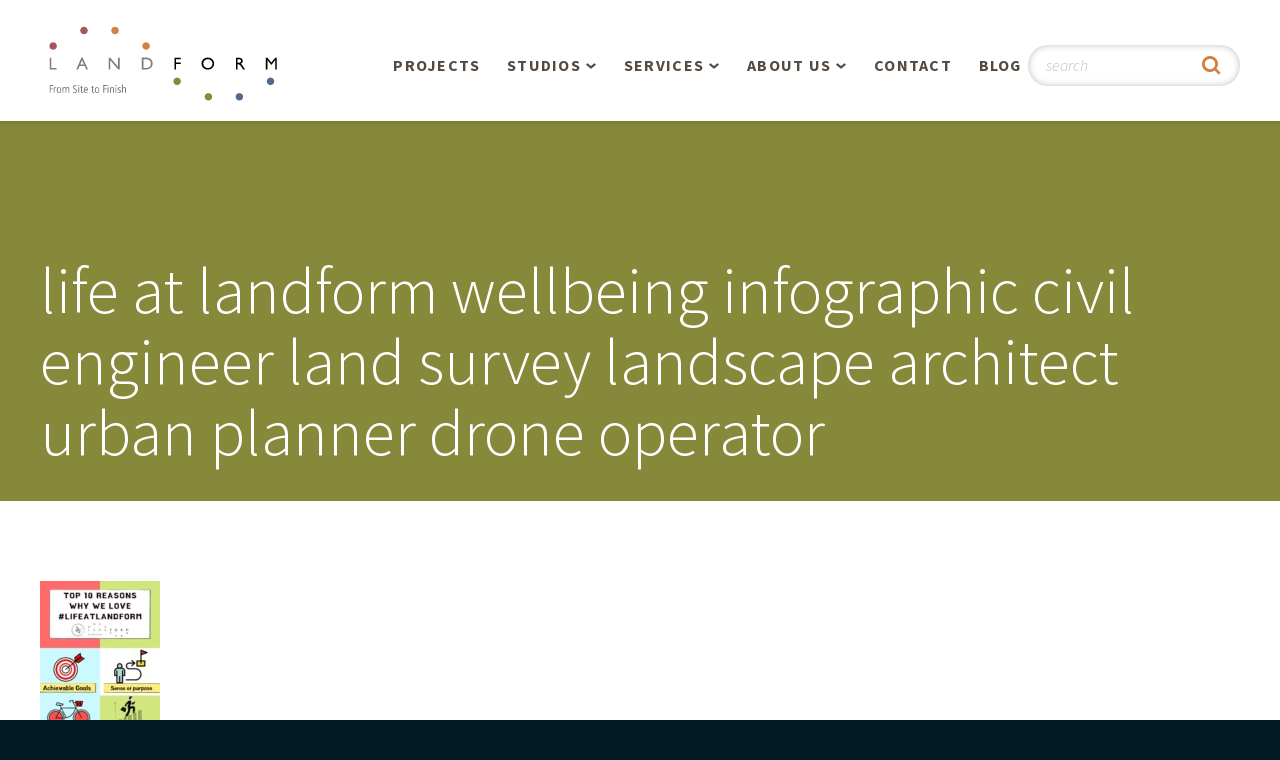

--- FILE ---
content_type: text/html; charset=UTF-8
request_url: https://landform.net/top-10-reasons-why-we-love-lifeatlandform/life-at-landform-wellbeing-infographic-civil-engineer-land-survey-landscape-architect-urban-planner-drone-operator/
body_size: 6795
content:
<!DOCTYPE html>
<html lang="en-US" class="no-js">
<head>

    <meta charset="UTF-8">
    <meta http-equiv="X-UA-Compatible" content="IE=edge" />
    <meta name="viewport" content="width=device-width, initial-scale=1">

    
    <link rel='apple-touch-icon' sizes='180x180' href='https://landform.net/wp-content/themes/bedstone/favicons/apple-touch-icon.png'>
    <link rel='icon' type='image/png' href='https://landform.net/wp-content/themes/bedstone/favicons/favicon-32x32.png' sizes='32x32'>
    <link rel='icon' type='image/png' href='https://landform.net/wp-content/themes/bedstone/favicons/favicon-16x16.png' sizes='16x16'>
    <link rel='manifest' href='https://landform.net/wp-content/themes/bedstone/favicons/manifest.json'>
    <link rel='mask-icon' href='https://landform.net/wp-content/themes/bedstone/favicons/safari-pinned-tab.svg' color='#878a3a'>
    <link rel='shortcut icon' href='https://landform.net/wp-content/themes/bedstone/favicons/favicon.ico'>
    <meta name='msapplication-TileColor' content='#da532c'>
    <meta name='msapplication-TileImage' content='https://landform.net/wp-content/themes/bedstone/favicons/mstile-150x150.png'>
    <meta name='theme-color' content='#ffffff'>
    <meta name='robots' content='index, follow, max-image-preview:large, max-snippet:-1, max-video-preview:-1' />
	<style>img:is([sizes="auto" i], [sizes^="auto," i]) { contain-intrinsic-size: 3000px 1500px }</style>
	
	<!-- This site is optimized with the Yoast SEO Premium plugin v26.3 (Yoast SEO v26.3) - https://yoast.com/wordpress/plugins/seo/ -->
	<title>life at landform wellbeing infographic civil engineer land survey landscape architect urban planner drone operator - Landform Professional Services, LLC</title>
	<link rel="canonical" href="https://landform.net/top-10-reasons-why-we-love-lifeatlandform/life-at-landform-wellbeing-infographic-civil-engineer-land-survey-landscape-architect-urban-planner-drone-operator/" />
	<meta property="og:locale" content="en_US" />
	<meta property="og:type" content="article" />
	<meta property="og:title" content="life at landform wellbeing infographic civil engineer land survey landscape architect urban planner drone operator - Landform Professional Services, LLC" />
	<meta property="og:description" content="life at landform wellbeing infographic civil engineer land survey landscape architect urban planner drone operator" />
	<meta property="og:url" content="https://landform.net/top-10-reasons-why-we-love-lifeatlandform/life-at-landform-wellbeing-infographic-civil-engineer-land-survey-landscape-architect-urban-planner-drone-operator/" />
	<meta property="og:site_name" content="Landform Professional Services, LLC" />
	<meta property="article:publisher" content="https://www.facebook.com/LPSminneapolis" />
	<meta property="article:modified_time" content="2022-02-04T18:42:32+00:00" />
	<meta property="og:image" content="https://landform.net/top-10-reasons-why-we-love-lifeatlandform/life-at-landform-wellbeing-infographic-civil-engineer-land-survey-landscape-architect-urban-planner-drone-operator" />
	<meta property="og:image:width" content="800" />
	<meta property="og:image:height" content="2000" />
	<meta property="og:image:type" content="image/jpeg" />
	<meta name="twitter:card" content="summary_large_image" />
	<meta name="twitter:site" content="@LPSminneapolis" />
	<script type="application/ld+json" class="yoast-schema-graph">{"@context":"https://schema.org","@graph":[{"@type":"WebPage","@id":"https://landform.net/top-10-reasons-why-we-love-lifeatlandform/life-at-landform-wellbeing-infographic-civil-engineer-land-survey-landscape-architect-urban-planner-drone-operator/","url":"https://landform.net/top-10-reasons-why-we-love-lifeatlandform/life-at-landform-wellbeing-infographic-civil-engineer-land-survey-landscape-architect-urban-planner-drone-operator/","name":"life at landform wellbeing infographic civil engineer land survey landscape architect urban planner drone operator - Landform Professional Services, LLC","isPartOf":{"@id":"https://landform.net/#website"},"primaryImageOfPage":{"@id":"https://landform.net/top-10-reasons-why-we-love-lifeatlandform/life-at-landform-wellbeing-infographic-civil-engineer-land-survey-landscape-architect-urban-planner-drone-operator/#primaryimage"},"image":{"@id":"https://landform.net/top-10-reasons-why-we-love-lifeatlandform/life-at-landform-wellbeing-infographic-civil-engineer-land-survey-landscape-architect-urban-planner-drone-operator/#primaryimage"},"thumbnailUrl":"https://landform.net/wp-content/uploads/2022/02/life-at-landform-wellbeing-infographic-civil-engineer-land-survey-landscape-architect-urban-planner-drone-operator.jpg","datePublished":"2022-02-04T18:42:17+00:00","dateModified":"2022-02-04T18:42:32+00:00","breadcrumb":{"@id":"https://landform.net/top-10-reasons-why-we-love-lifeatlandform/life-at-landform-wellbeing-infographic-civil-engineer-land-survey-landscape-architect-urban-planner-drone-operator/#breadcrumb"},"inLanguage":"en-US","potentialAction":[{"@type":"ReadAction","target":["https://landform.net/top-10-reasons-why-we-love-lifeatlandform/life-at-landform-wellbeing-infographic-civil-engineer-land-survey-landscape-architect-urban-planner-drone-operator/"]}]},{"@type":"ImageObject","inLanguage":"en-US","@id":"https://landform.net/top-10-reasons-why-we-love-lifeatlandform/life-at-landform-wellbeing-infographic-civil-engineer-land-survey-landscape-architect-urban-planner-drone-operator/#primaryimage","url":"https://landform.net/wp-content/uploads/2022/02/life-at-landform-wellbeing-infographic-civil-engineer-land-survey-landscape-architect-urban-planner-drone-operator.jpg","contentUrl":"https://landform.net/wp-content/uploads/2022/02/life-at-landform-wellbeing-infographic-civil-engineer-land-survey-landscape-architect-urban-planner-drone-operator.jpg","width":800,"height":2000,"caption":"life at landform wellbeing infographic civil engineer land survey landscape architect urban planner drone operator"},{"@type":"BreadcrumbList","@id":"https://landform.net/top-10-reasons-why-we-love-lifeatlandform/life-at-landform-wellbeing-infographic-civil-engineer-land-survey-landscape-architect-urban-planner-drone-operator/#breadcrumb","itemListElement":[{"@type":"ListItem","position":1,"name":"Home","item":"https://landform.net/"},{"@type":"ListItem","position":2,"name":"Top 10 Reasons Why We Love #LifeAtLandform","item":"https://landform.net/top-10-reasons-why-we-love-lifeatlandform/"},{"@type":"ListItem","position":3,"name":"life at landform wellbeing infographic civil engineer land survey landscape architect urban planner drone operator"}]},{"@type":"WebSite","@id":"https://landform.net/#website","url":"https://landform.net/","name":"Landform Professional Services, LLC","description":"Making Memorable Places","publisher":{"@id":"https://landform.net/#organization"},"potentialAction":[{"@type":"SearchAction","target":{"@type":"EntryPoint","urlTemplate":"https://landform.net/?s={search_term_string}"},"query-input":{"@type":"PropertyValueSpecification","valueRequired":true,"valueName":"search_term_string"}}],"inLanguage":"en-US"},{"@type":"Organization","@id":"https://landform.net/#organization","name":"Landform Professional Services, LLC","url":"https://landform.net/","logo":{"@type":"ImageObject","inLanguage":"en-US","@id":"https://landform.net/#/schema/logo/image/","url":"https://landform.net/wp-content/uploads/2024/08/2023-07-30-Landform-Logo-Bold-Smaller-Dots-COLOUR-FINAL.png","contentUrl":"https://landform.net/wp-content/uploads/2024/08/2023-07-30-Landform-Logo-Bold-Smaller-Dots-COLOUR-FINAL.png","width":2344,"height":1563,"caption":"Landform Professional Services, LLC"},"image":{"@id":"https://landform.net/#/schema/logo/image/"},"sameAs":["https://www.facebook.com/LPSminneapolis","https://x.com/LPSminneapolis","https://www.instagram.com/landformprofessionalservices/","https://www.linkedin.com/company/landform/","https://www.pinterest.com/landformps/"]}]}</script>
	<!-- / Yoast SEO Premium plugin. -->


<link rel='dns-prefetch' href='//cdnjs.cloudflare.com' />
<link rel='dns-prefetch' href='//fonts.googleapis.com' />
<link rel="alternate" type="application/rss+xml" title="Landform Professional Services, LLC &raquo; Feed" href="https://landform.net/feed/" />
<link rel="alternate" type="application/rss+xml" title="Landform Professional Services, LLC &raquo; Comments Feed" href="https://landform.net/comments/feed/" />
<link rel='stylesheet' id='wp-block-library-css' href='https://landform.net/wp-includes/css/dist/block-library/style.min.css?ver=6.8.3' type='text/css' media='all' />
<style id='classic-theme-styles-inline-css' type='text/css'>
/*! This file is auto-generated */
.wp-block-button__link{color:#fff;background-color:#32373c;border-radius:9999px;box-shadow:none;text-decoration:none;padding:calc(.667em + 2px) calc(1.333em + 2px);font-size:1.125em}.wp-block-file__button{background:#32373c;color:#fff;text-decoration:none}
</style>
<style id='global-styles-inline-css' type='text/css'>
:root{--wp--preset--aspect-ratio--square: 1;--wp--preset--aspect-ratio--4-3: 4/3;--wp--preset--aspect-ratio--3-4: 3/4;--wp--preset--aspect-ratio--3-2: 3/2;--wp--preset--aspect-ratio--2-3: 2/3;--wp--preset--aspect-ratio--16-9: 16/9;--wp--preset--aspect-ratio--9-16: 9/16;--wp--preset--color--black: #000000;--wp--preset--color--cyan-bluish-gray: #abb8c3;--wp--preset--color--white: #ffffff;--wp--preset--color--pale-pink: #f78da7;--wp--preset--color--vivid-red: #cf2e2e;--wp--preset--color--luminous-vivid-orange: #ff6900;--wp--preset--color--luminous-vivid-amber: #fcb900;--wp--preset--color--light-green-cyan: #7bdcb5;--wp--preset--color--vivid-green-cyan: #00d084;--wp--preset--color--pale-cyan-blue: #8ed1fc;--wp--preset--color--vivid-cyan-blue: #0693e3;--wp--preset--color--vivid-purple: #9b51e0;--wp--preset--gradient--vivid-cyan-blue-to-vivid-purple: linear-gradient(135deg,rgba(6,147,227,1) 0%,rgb(155,81,224) 100%);--wp--preset--gradient--light-green-cyan-to-vivid-green-cyan: linear-gradient(135deg,rgb(122,220,180) 0%,rgb(0,208,130) 100%);--wp--preset--gradient--luminous-vivid-amber-to-luminous-vivid-orange: linear-gradient(135deg,rgba(252,185,0,1) 0%,rgba(255,105,0,1) 100%);--wp--preset--gradient--luminous-vivid-orange-to-vivid-red: linear-gradient(135deg,rgba(255,105,0,1) 0%,rgb(207,46,46) 100%);--wp--preset--gradient--very-light-gray-to-cyan-bluish-gray: linear-gradient(135deg,rgb(238,238,238) 0%,rgb(169,184,195) 100%);--wp--preset--gradient--cool-to-warm-spectrum: linear-gradient(135deg,rgb(74,234,220) 0%,rgb(151,120,209) 20%,rgb(207,42,186) 40%,rgb(238,44,130) 60%,rgb(251,105,98) 80%,rgb(254,248,76) 100%);--wp--preset--gradient--blush-light-purple: linear-gradient(135deg,rgb(255,206,236) 0%,rgb(152,150,240) 100%);--wp--preset--gradient--blush-bordeaux: linear-gradient(135deg,rgb(254,205,165) 0%,rgb(254,45,45) 50%,rgb(107,0,62) 100%);--wp--preset--gradient--luminous-dusk: linear-gradient(135deg,rgb(255,203,112) 0%,rgb(199,81,192) 50%,rgb(65,88,208) 100%);--wp--preset--gradient--pale-ocean: linear-gradient(135deg,rgb(255,245,203) 0%,rgb(182,227,212) 50%,rgb(51,167,181) 100%);--wp--preset--gradient--electric-grass: linear-gradient(135deg,rgb(202,248,128) 0%,rgb(113,206,126) 100%);--wp--preset--gradient--midnight: linear-gradient(135deg,rgb(2,3,129) 0%,rgb(40,116,252) 100%);--wp--preset--font-size--small: 13px;--wp--preset--font-size--medium: 20px;--wp--preset--font-size--large: 36px;--wp--preset--font-size--x-large: 42px;--wp--preset--spacing--20: 0.44rem;--wp--preset--spacing--30: 0.67rem;--wp--preset--spacing--40: 1rem;--wp--preset--spacing--50: 1.5rem;--wp--preset--spacing--60: 2.25rem;--wp--preset--spacing--70: 3.38rem;--wp--preset--spacing--80: 5.06rem;--wp--preset--shadow--natural: 6px 6px 9px rgba(0, 0, 0, 0.2);--wp--preset--shadow--deep: 12px 12px 50px rgba(0, 0, 0, 0.4);--wp--preset--shadow--sharp: 6px 6px 0px rgba(0, 0, 0, 0.2);--wp--preset--shadow--outlined: 6px 6px 0px -3px rgba(255, 255, 255, 1), 6px 6px rgba(0, 0, 0, 1);--wp--preset--shadow--crisp: 6px 6px 0px rgba(0, 0, 0, 1);}:where(.is-layout-flex){gap: 0.5em;}:where(.is-layout-grid){gap: 0.5em;}body .is-layout-flex{display: flex;}.is-layout-flex{flex-wrap: wrap;align-items: center;}.is-layout-flex > :is(*, div){margin: 0;}body .is-layout-grid{display: grid;}.is-layout-grid > :is(*, div){margin: 0;}:where(.wp-block-columns.is-layout-flex){gap: 2em;}:where(.wp-block-columns.is-layout-grid){gap: 2em;}:where(.wp-block-post-template.is-layout-flex){gap: 1.25em;}:where(.wp-block-post-template.is-layout-grid){gap: 1.25em;}.has-black-color{color: var(--wp--preset--color--black) !important;}.has-cyan-bluish-gray-color{color: var(--wp--preset--color--cyan-bluish-gray) !important;}.has-white-color{color: var(--wp--preset--color--white) !important;}.has-pale-pink-color{color: var(--wp--preset--color--pale-pink) !important;}.has-vivid-red-color{color: var(--wp--preset--color--vivid-red) !important;}.has-luminous-vivid-orange-color{color: var(--wp--preset--color--luminous-vivid-orange) !important;}.has-luminous-vivid-amber-color{color: var(--wp--preset--color--luminous-vivid-amber) !important;}.has-light-green-cyan-color{color: var(--wp--preset--color--light-green-cyan) !important;}.has-vivid-green-cyan-color{color: var(--wp--preset--color--vivid-green-cyan) !important;}.has-pale-cyan-blue-color{color: var(--wp--preset--color--pale-cyan-blue) !important;}.has-vivid-cyan-blue-color{color: var(--wp--preset--color--vivid-cyan-blue) !important;}.has-vivid-purple-color{color: var(--wp--preset--color--vivid-purple) !important;}.has-black-background-color{background-color: var(--wp--preset--color--black) !important;}.has-cyan-bluish-gray-background-color{background-color: var(--wp--preset--color--cyan-bluish-gray) !important;}.has-white-background-color{background-color: var(--wp--preset--color--white) !important;}.has-pale-pink-background-color{background-color: var(--wp--preset--color--pale-pink) !important;}.has-vivid-red-background-color{background-color: var(--wp--preset--color--vivid-red) !important;}.has-luminous-vivid-orange-background-color{background-color: var(--wp--preset--color--luminous-vivid-orange) !important;}.has-luminous-vivid-amber-background-color{background-color: var(--wp--preset--color--luminous-vivid-amber) !important;}.has-light-green-cyan-background-color{background-color: var(--wp--preset--color--light-green-cyan) !important;}.has-vivid-green-cyan-background-color{background-color: var(--wp--preset--color--vivid-green-cyan) !important;}.has-pale-cyan-blue-background-color{background-color: var(--wp--preset--color--pale-cyan-blue) !important;}.has-vivid-cyan-blue-background-color{background-color: var(--wp--preset--color--vivid-cyan-blue) !important;}.has-vivid-purple-background-color{background-color: var(--wp--preset--color--vivid-purple) !important;}.has-black-border-color{border-color: var(--wp--preset--color--black) !important;}.has-cyan-bluish-gray-border-color{border-color: var(--wp--preset--color--cyan-bluish-gray) !important;}.has-white-border-color{border-color: var(--wp--preset--color--white) !important;}.has-pale-pink-border-color{border-color: var(--wp--preset--color--pale-pink) !important;}.has-vivid-red-border-color{border-color: var(--wp--preset--color--vivid-red) !important;}.has-luminous-vivid-orange-border-color{border-color: var(--wp--preset--color--luminous-vivid-orange) !important;}.has-luminous-vivid-amber-border-color{border-color: var(--wp--preset--color--luminous-vivid-amber) !important;}.has-light-green-cyan-border-color{border-color: var(--wp--preset--color--light-green-cyan) !important;}.has-vivid-green-cyan-border-color{border-color: var(--wp--preset--color--vivid-green-cyan) !important;}.has-pale-cyan-blue-border-color{border-color: var(--wp--preset--color--pale-cyan-blue) !important;}.has-vivid-cyan-blue-border-color{border-color: var(--wp--preset--color--vivid-cyan-blue) !important;}.has-vivid-purple-border-color{border-color: var(--wp--preset--color--vivid-purple) !important;}.has-vivid-cyan-blue-to-vivid-purple-gradient-background{background: var(--wp--preset--gradient--vivid-cyan-blue-to-vivid-purple) !important;}.has-light-green-cyan-to-vivid-green-cyan-gradient-background{background: var(--wp--preset--gradient--light-green-cyan-to-vivid-green-cyan) !important;}.has-luminous-vivid-amber-to-luminous-vivid-orange-gradient-background{background: var(--wp--preset--gradient--luminous-vivid-amber-to-luminous-vivid-orange) !important;}.has-luminous-vivid-orange-to-vivid-red-gradient-background{background: var(--wp--preset--gradient--luminous-vivid-orange-to-vivid-red) !important;}.has-very-light-gray-to-cyan-bluish-gray-gradient-background{background: var(--wp--preset--gradient--very-light-gray-to-cyan-bluish-gray) !important;}.has-cool-to-warm-spectrum-gradient-background{background: var(--wp--preset--gradient--cool-to-warm-spectrum) !important;}.has-blush-light-purple-gradient-background{background: var(--wp--preset--gradient--blush-light-purple) !important;}.has-blush-bordeaux-gradient-background{background: var(--wp--preset--gradient--blush-bordeaux) !important;}.has-luminous-dusk-gradient-background{background: var(--wp--preset--gradient--luminous-dusk) !important;}.has-pale-ocean-gradient-background{background: var(--wp--preset--gradient--pale-ocean) !important;}.has-electric-grass-gradient-background{background: var(--wp--preset--gradient--electric-grass) !important;}.has-midnight-gradient-background{background: var(--wp--preset--gradient--midnight) !important;}.has-small-font-size{font-size: var(--wp--preset--font-size--small) !important;}.has-medium-font-size{font-size: var(--wp--preset--font-size--medium) !important;}.has-large-font-size{font-size: var(--wp--preset--font-size--large) !important;}.has-x-large-font-size{font-size: var(--wp--preset--font-size--x-large) !important;}
:where(.wp-block-post-template.is-layout-flex){gap: 1.25em;}:where(.wp-block-post-template.is-layout-grid){gap: 1.25em;}
:where(.wp-block-columns.is-layout-flex){gap: 2em;}:where(.wp-block-columns.is-layout-grid){gap: 2em;}
:root :where(.wp-block-pullquote){font-size: 1.5em;line-height: 1.6;}
</style>
<link rel='stylesheet' id='google-fonts-css' href='https://fonts.googleapis.com/css?family=Source+Sans+Pro%3A300%2C300i%2C400%2C400i%2C500%2C700%2C700i&#038;ver=6.8.3' type='text/css' media='all' />
<link rel='stylesheet' id='black-tie-css' href='https://landform.net/wp-content/themes/bedstone/black-tie/css/black-tie.min.css?ver=6.8.3' type='text/css' media='all' />
<link rel='stylesheet' id='bedstone-css' href='https://landform.net/wp-content/themes/bedstone/css/app.css?ver=2018-1221-1328' type='text/css' media='all' />
<script type="text/javascript" id="jquery-core-js-extra">
/* <![CDATA[ */
var SS_DATA = {"ajaxurl":"https:\/\/landform.net\/wp-admin\/admin-ajax.php"};
/* ]]> */
</script>
<script type="text/javascript" src="https://landform.net/wp-includes/js/jquery/jquery.min.js?ver=3.7.1" id="jquery-core-js"></script>
<script type="text/javascript" src="https://landform.net/wp-includes/js/jquery/jquery-migrate.min.js?ver=3.4.1" id="jquery-migrate-js"></script>
<script type="text/javascript" src="https://landform.net/wp-content/themes/bedstone/js/modernizr.js" id="modernizr-js"></script>
<link rel="https://api.w.org/" href="https://landform.net/wp-json/" /><link rel="alternate" title="JSON" type="application/json" href="https://landform.net/wp-json/wp/v2/media/2187" /><link rel="EditURI" type="application/rsd+xml" title="RSD" href="https://landform.net/xmlrpc.php?rsd" />
<link rel='shortlink' href='https://landform.net/?p=2187' />
<link rel="alternate" title="oEmbed (JSON)" type="application/json+oembed" href="https://landform.net/wp-json/oembed/1.0/embed?url=https%3A%2F%2Flandform.net%2Ftop-10-reasons-why-we-love-lifeatlandform%2Flife-at-landform-wellbeing-infographic-civil-engineer-land-survey-landscape-architect-urban-planner-drone-operator%2F" />
<link rel="alternate" title="oEmbed (XML)" type="text/xml+oembed" href="https://landform.net/wp-json/oembed/1.0/embed?url=https%3A%2F%2Flandform.net%2Ftop-10-reasons-why-we-love-lifeatlandform%2Flife-at-landform-wellbeing-infographic-civil-engineer-land-survey-landscape-architect-urban-planner-drone-operator%2F&#038;format=xml" />
<link rel="icon" href="https://landform.net/wp-content/uploads/2024/11/cropped-2024-10-30-Landform-colour-circle-logo-30-years-3-1-32x32.jpg" sizes="32x32" />
<link rel="icon" href="https://landform.net/wp-content/uploads/2024/11/cropped-2024-10-30-Landform-colour-circle-logo-30-years-3-1-192x192.jpg" sizes="192x192" />
<link rel="apple-touch-icon" href="https://landform.net/wp-content/uploads/2024/11/cropped-2024-10-30-Landform-colour-circle-logo-30-years-3-1-180x180.jpg" />
<meta name="msapplication-TileImage" content="https://landform.net/wp-content/uploads/2024/11/cropped-2024-10-30-Landform-colour-circle-logo-30-years-3-1-270x270.jpg" />
		<style type="text/css" id="wp-custom-css">
			.category a, .page-template-single-blog a {
    color: #51698b;
}

.category .nav-tags__heading, .category .nav-archive__heading, .page-template-single-blog .nav-tags__heading, .page-template-single-blog .nav-archive__heading {
    margin-top: 15px;
}

.category .list-article, .page-template-single-blog .list-article  {
    margin: 0 0 2.5em 0;
}
.category .list-article__thumb, .page-template-single-blog .list-article__thumb {
    background-position: center;
    background-repeat: no-repeat;
    background-size: contain;
    float: none;
    height: 200px;
    width: 100%;
    margin: 0;
    max-width: none;
}
.category .cta-link, .page-template-single-blog .cta-link {
    display: inline-block;
    padding: 0.7em 1em;
    border: 3px solid #d28142;
    border-radius: 2em;
    background-color: #fff;
    font-size: 0.842rem;
    line-height: 1.25;
    font-weight: 700;
    letter-spacing: 0.05em;
    text-transform: uppercase;
    color: #d28142;
    transform: all 0.3s;
    text-decoration: none;
}

.category .cta-link:hover, .page-template-single-blog .cta-link:hover {
    background-color: #d28142;
    color: #fff;
}

.category .site-footer, .page-template-single-blog .site-footer {
    clear: both;
}

.category .sidebar-item__heading, .page-template-single-blog .sidebar-item__heading{
    color: #bcb6b1;
    font: 700 1rem/1.2 "Source Sans Pro", sans-serif;
    letter-spacing: 0.05em;
    text-transform: uppercase;
}
.category .sidebar ul, .page-template-single-blog .sidebar ul{
    list-style:none;
    margin: 0;
    padding: 0;
}

.category .sidebar ul li, .page-template-single-blog .sidebar ul li {
    margin: 0.5em 0 0;
    font-size: 0.79rem;
    line-height: 1.25;
}

.sidebar {
    margin-bottom: 1.25em;
    padding-left: 0px !important;
}

.iwdblog-pagination {
	clear: both;
}

.iwdblog-pagination .current {
	display: inline-block; font-size: 16px; padding: 10px; background-color: #888888; margin-right: 5px; color: #ffffff;align-content}

.iwdblog-pagination a {
	display: inline-block; font-size: 16px; padding: 10px; background-color: #51698b; margin-right: 5px; color: #ffffff;
}
.tag-cloud-link {
    font-size: 14px !important; float: left; text-transform: capitalize;
    padding: 5px 8px 5px;
    border-width: 1px;
    border-style: solid;
    margin-right: 8px;
    margin-bottom: 8px;
}

.list-article:nth-child(odd) { clear: both;}

 
	
.category .sidebar-item__heading, .page-template-single-blog .sidebar-item__heading { clear: both !important; padding: 15px 0px 14px 0px; font-size: 21px;}




@media (min-width: 768px) {
    .category .list-article, .page-template-single-blog .list-article  {
        width: 40%;
        float: left;
        margin-right: 4%;padding-bottom: 10px;
    }
    .category .list-article--has-thumb .list-article__content, .page-template-single-blog .list-article--has-thumb .list-article__content {
        clear: both;
        padding-left: 0;
    }
}

@media only screen and (min-width: 991px) {
    .category .col-lg-4, .page-template-single-blog .col-lg-4 {
        width: calc(100% - 24px);
    }
}
@media (min-width: 1120px) {
    .nav-main {
        width: 860px;
    }
}



		</style>
		<!-- Google tag (gtag.js) -->
<script async src="https://www.googletagmanager.com/gtag/js?id=G-LNW5EQM0N0"></script>
<script>
  window.dataLayer = window.dataLayer || [];
  function gtag(){dataLayer.push(arguments);}
  gtag('js', new Date());

  gtag('config', 'G-LNW5EQM0N0');
</script>
</head>
<body class="attachment wp-singular attachment-template-default single single-attachment postid-2187 attachmentid-2187 attachment-jpeg wp-theme-bedstone metaslider-plugin">

<div class="body-overlay">

<header class="site-header">
    <div class="container">

        <div class="header-logo">
            <a href="/"><img src="https://landform.net/wp-content/themes/bedstone/images/logo.svg" alt="Landform Professional Services, LLC"></a>
            <div class="header-logo__text hidden-text hidden-print">Landform Professional Services, LLC</div>
        </div>

        <div class="toggle-nav-main">
            <div class="toggle-nav-main__wrap">
                <span class="toggle-nav-main__bar"></span>
                <span class="toggle-nav-main__bar"></span>
                <span class="toggle-nav-main__bar"></span>
            </div>
        </div>

        <nav class="nav-main">
            <ul class="nav-main__list">
                <li class="nav-main__item">
                    <a href="https://landform.net/projects/">Projects</a>
                </li>
                <li class="nav-main__item nav-main__item--parent">
                    <a href="https://landform.net/studios/">Studios</a>
                    <div class="nav-main__submenu">
                        <ul>
                            <li class="page_item page-item-44"><a href="https://landform.net/studios/overview/">Overview</a></li>
<li class="page_item page-item-45"><a href="https://landform.net/studios/planning-and-urban-design/">Planning &#038; Urban Design</a></li>
<li class="page_item page-item-47"><a href="https://landform.net/studios/residential-design/">Residential Design</a></li>
<li class="page_item page-item-46"><a href="https://landform.net/studios/retail-and-commercial/">Retail &#038; Commercial</a></li>
                        </ul>
                    </div>
                </li>
                <li class="nav-main__item nav-main__item--parent">
                    <a href="https://landform.net/services/">Services</a>
                    <div class="nav-main__submenu">
                        <ul>
                            <li class="page_item page-item-1096 page_item_has_children"><a href="https://landform.net/services/aerial-operations/">Aerial Operations / Drone, LiDAR, Manned Aircraft</a></li>
<li class="page_item page-item-50"><a href="https://landform.net/services/civil-engineering/">Civil Engineering</a></li>
<li class="page_item page-item-52"><a href="https://landform.net/services/development-management-services/">Development Management Services</a></li>
<li class="page_item page-item-3122 page_item_has_children"><a href="https://landform.net/services/infiltration-testing/">Infiltration Testing</a></li>
<li class="page_item page-item-51"><a href="https://landform.net/services/land-survey/">Land Surveying</a></li>
<li class="page_item page-item-49"><a href="https://landform.net/services/landscape-architecture/">Landscape Architecture</a></li>
<li class="page_item page-item-3548"><a href="https://landform.net/services/piezometer-monitoring-services/">Piezometer Monitoring Services</a></li>
<li class="page_item page-item-48"><a href="https://landform.net/services/planning/">Planning Services</a></li>
                        </ul>
                    </div>
                </li>
                <li class="nav-main__item nav-main__item--parent">
                    <a href="https://landform.net/about-us/">About Us</a>
                    <div class="nav-main__submenu">
                        <ul>
                            <li class="page_item page-item-53"><a href="https://landform.net/about-us/people/">People</a></li>
<li class="page_item page-item-54"><a href="https://landform.net/about-us/our-philosophy/">Our Philosophy</a></li>
<li class="page_item page-item-55"><a href="https://landform.net/about-us/sensiblygreen/">SensiblyGreen®</a></li>
<li class="page_item page-item-3415"><a href="https://landform.net/about-us/landforms-30th-anniversary/">Landform’s 30th Anniversary!</a></li>
<li class="page_item page-item-1078"><a href="https://landform.net/about-us/landforms-25th-anniversary/">Landform&#8217;s 25th Anniversary!</a></li>
<li class="page_item page-item-774"><a href="https://landform.net/about-us/the-landform-story/">The Landform Story</a></li>
<li class="page_item page-item-56"><a href="https://landform.net/about-us/our-buildings-story/">Our Building&#8217;s Story</a></li>
<li class="page_item page-item-57"><a href="https://landform.net/about-us/careers/">Careers</a></li>
                        </ul>
                    </div>
                </li>
                <li class="nav-main__item">
                    <a href="https://landform.net/contact/">Contact</a>
                </li>
                <li class="nav-main__item">
                    <a href="https://www.landform.net/blog/">Blog</a>
                </li>
            </ul>

            <div class="header-search hidden-print">
                <form class="header-search__form" role="search" method="get" action="https://landform.net/">
                    <div class="header-search__group">
                        <input class="header-search__field" type="text" name="s" placeholder="search" title="Search" value="">
                        <button class="header-search__btn" type="submit" title="Submit Search"><i class="btb bt-search"></i></button>
                    </div>
                </form>
            </div>
        </nav>

    </div>
</header><!-- .site-header -->

<main class="site-main">
    <header class="site-headline site-headline--animated">
    <div class="container">
        <h1 class="headline-title">
            life at landform wellbeing infographic civil engineer land survey landscape architect urban planner drone operator        </h1>
    </div>
</header>

    <div class="container">
        
<div class="post-2187 attachment type-attachment status-inherit hentry" id="post-2187">

    <section class="content clearfix">
        <p class="attachment"><a href='https://landform.net/wp-content/uploads/2022/02/life-at-landform-wellbeing-infographic-civil-engineer-land-survey-landscape-architect-urban-planner-drone-operator.jpg'><img decoding="async" width="120" height="300" src="https://landform.net/wp-content/uploads/2022/02/life-at-landform-wellbeing-infographic-civil-engineer-land-survey-landscape-architect-urban-planner-drone-operator-120x300.jpg" class="attachment-medium size-medium" alt="life at landform wellbeing infographic civil engineer land survey landscape architect urban planner drone operator" srcset="https://landform.net/wp-content/uploads/2022/02/life-at-landform-wellbeing-infographic-civil-engineer-land-survey-landscape-architect-urban-planner-drone-operator-120x300.jpg 120w, https://landform.net/wp-content/uploads/2022/02/life-at-landform-wellbeing-infographic-civil-engineer-land-survey-landscape-architect-urban-planner-drone-operator-410x1024.jpg 410w, https://landform.net/wp-content/uploads/2022/02/life-at-landform-wellbeing-infographic-civil-engineer-land-survey-landscape-architect-urban-planner-drone-operator-768x1920.jpg 768w, https://landform.net/wp-content/uploads/2022/02/life-at-landform-wellbeing-infographic-civil-engineer-land-survey-landscape-architect-urban-planner-drone-operator-614x1536.jpg 614w, https://landform.net/wp-content/uploads/2022/02/life-at-landform-wellbeing-infographic-civil-engineer-land-survey-landscape-architect-urban-planner-drone-operator.jpg 800w" sizes="(max-width: 120px) 100vw, 120px" /></a></p>
<p>life at landform wellbeing infographic civil engineer land survey landscape architect urban planner drone operator</p>
    </section>

    

</div>
    </div>

    
</main>



<footer class="site-footer">

    <div class="footer-primary">
        <div class="container">

            <div class="footer__cta">
                <div class="columns">
                    <div class="col col-xl-9 col-12 footer__cta__text">
                        Let's talk – we'll make your next project a success from Site&nbsp;to&nbsp;Finish&reg;.
                    </div>
                    <div class="col col-xl-3 col-12 footer__cta__action">
                        <a class="btn btn--inverse" href="https://landform.net/contact/">Contact Us</a>
                    </div>
                </div>
            </div>

            <div class="tweets hidden-print">
      
                <div class="tweets__feed" id="tweets__feed"></div>
            </div>

        </div>
    </div>

    <div class="footer-secondary">
        <div class="container">
            <div class="columns">
                <div class="col col-xl-4">
                    
<ul class="social__list hidden-print">
    <li class="social__item"><a class="social__link" href="https://twitter.com/LPSminneapolis" rel="external"><i class="fab fab-twitter"></i></a></li>
    <li class="social__item"><a class="social__link" href="https://www.facebook.com/LPSminneapolis/" rel="external"><i class="fab fab-facebook-alt"></i></a></li>
    <li class="social__item"><a class="social__link" href="https://www.linkedin.com/company/landform" rel="external"><i class="fab fab-linkedin-alt"></i></a></li>
    <li class="social__item"><a class="social__link" href="https://www.landform.net/blog/" style="color: #51698b;">Blog</a></li>
</ul>
                </div>
                <div class="col col-xl-4">
                    <div class="copyright">
                        &copy; 2025 Landform&reg;, SensiblyGreen&reg; and Site&nbsp;to&nbsp;Finish&reg; are registered service marks of Landform&nbsp;Professional&nbsp;Services,&nbsp;LLC.
                    </div>
                </div>
                <div class="col col-xl-4">
                    <ul class="footer-secondary__list hidden-print">
                        <li><a href="https://www.windmillstrategy.com/" rel="external">Site Credits</a></li>
                        <li><a href="https://landform.net/privacy-policy/">Privacy Policy</a></li>
                    </ul>
                </div>

        </div>
    </div>

</footer>

</div><!-- .body-overlay -->

<script type="speculationrules">
{"prefetch":[{"source":"document","where":{"and":[{"href_matches":"\/*"},{"not":{"href_matches":["\/wp-*.php","\/wp-admin\/*","\/wp-content\/uploads\/*","\/wp-content\/*","\/wp-content\/plugins\/*","\/wp-content\/themes\/bedstone\/*","\/*\\?(.+)"]}},{"not":{"selector_matches":"a[rel~=\"nofollow\"]"}},{"not":{"selector_matches":".no-prefetch, .no-prefetch a"}}]},"eagerness":"conservative"}]}
</script>
<script type="text/javascript" src="https://landform.net/wp-content/plugins/supsystic_slider_pro/app/assets/js/sslnonce.js?ver=0.01" id="ssl_nonce_frontend-js"></script>
<script type="text/javascript" id="ssl_nonce_frontend-js-after">
/* <![CDATA[ */
var SSL_NONCE_FRONTEND = "94cfd52955"
/* ]]> */
</script>
<script type="text/javascript" src="https://cdnjs.cloudflare.com/ajax/libs/twitter-fetcher/17.0.3/js/twitterFetcher_min.js" id="twitterFetcher-js"></script>
<script type="text/javascript" src="https://cdnjs.cloudflare.com/ajax/libs/fitvids/1.2.0/jquery.fitvids.min.js" id="fitvids-js"></script>
<script type="text/javascript" src="https://cdnjs.cloudflare.com/ajax/libs/jquery.lazy/1.7.7/jquery.lazy.min.js" id="lazyload-js"></script>
<script type="text/javascript" src="https://landform.net/wp-content/themes/bedstone/js/app.js?ver=2018-1221-1328" id="app-js-js"></script>

</body>
</html>


--- FILE ---
content_type: text/css
request_url: https://landform.net/wp-content/themes/bedstone/css/app.css?ver=2018-1221-1328
body_size: 11035
content:
/* ======================================================================
Utility
====================================================================== */
/*! normalize.css v4.2.0 | MIT License | github.com/necolas/normalize.css */
/**
 * 1. Change the default font family in all browsers (opinionated).
 * 2. Correct the line height in all browsers.
 * 3. Prevent adjustments of font size after orientation changes in IE and iOS.
 */
/* Document
   ========================================================================== */
html {
  font-family: sans-serif;
  /* 1 */
  line-height: 1.15;
  /* 2 */
  -ms-text-size-adjust: 100%;
  /* 3 */
  -webkit-text-size-adjust: 100%;
  /* 3 */
}

/* Sections
   ========================================================================== */
/**
 * Remove the margin in all browsers (opinionated).
 */
body {
  margin: 0;
}

/**
 * Add the correct display in IE 9-.
 */
article,
aside,
footer,
header,
nav,
section {
  display: block;
}

/**
 * Correct the font size and margin on `h1` elements within `section` and
 * `article` contexts in Chrome, Firefox, and Safari.
 */
h1 {
  font-size: 2em;
  margin: 0.67em 0;
}

/* Grouping content
   ========================================================================== */
/**
 * Add the correct display in IE 9-.
 * 1. Add the correct display in IE.
 */
figcaption,
figure,
main {
  /* 1 */
  display: block;
}

/**
 * Add the correct margin in IE 8.
 */
figure {
  margin: 1em 40px;
}

/**
 * 1. Add the correct box sizing in Firefox.
 * 2. Show the overflow in Edge and IE.
 */
hr {
  box-sizing: content-box;
  /* 1 */
  height: 0;
  /* 1 */
  overflow: visible;
  /* 2 */
}

/**
 * 1. Correct the inheritance and scaling of font size in all browsers.
 * 2. Correct the odd `em` font sizing in all browsers.
 */
pre {
  font-family: monospace, monospace;
  /* 1 */
  font-size: 1em;
  /* 2 */
}

/* Text-level semantics
   ========================================================================== */
/**
 * 1. Remove the gray background on active links in IE 10.
 * 2. Remove gaps in links underline in iOS 8+ and Safari 8+.
 */
a {
  background-color: transparent;
  /* 1 */
  -webkit-text-decoration-skip: objects;
  /* 2 */
}

/**
 * Remove the outline on focused links when they are also active or hovered
 * in all browsers (opinionated).
 */
a:active,
a:hover {
  outline-width: 0;
}

/**
 * 1. Remove the bottom border in Firefox 39-.
 * 2. Add the correct text decoration in Chrome, Edge, IE, Opera, and Safari.
 */
abbr[title] {
  border-bottom: none;
  /* 1 */
  text-decoration: underline;
  /* 2 */
  text-decoration: underline dotted;
  /* 2 */
}

/**
 * Prevent the duplicate application of `bolder` by the next rule in Safari 6.
 */
b,
strong {
  font-weight: inherit;
}

/**
 * Add the correct font weight in Chrome, Edge, and Safari.
 */
b,
strong {
  font-weight: bolder;
}

/**
 * 1. Correct the inheritance and scaling of font size in all browsers.
 * 2. Correct the odd `em` font sizing in all browsers.
 */
code,
kbd,
samp {
  font-family: monospace, monospace;
  /* 1 */
  font-size: 1em;
  /* 2 */
}

/**
 * Add the correct font style in Android 4.3-.
 */
dfn {
  font-style: italic;
}

/**
 * Add the correct background and color in IE 9-.
 */
mark {
  background-color: #ff0;
  color: #000;
}

/**
 * Add the correct font size in all browsers.
 */
small {
  font-size: 80%;
}

/**
 * Prevent `sub` and `sup` elements from affecting the line height in
 * all browsers.
 */
sub,
sup {
  font-size: 75%;
  line-height: 0;
  position: relative;
  vertical-align: baseline;
}

sub {
  bottom: -0.25em;
}

sup {
  top: -0.5em;
}

/* Embedded content
   ========================================================================== */
/**
 * Add the correct display in IE 9-.
 */
audio,
video {
  display: inline-block;
}

/**
 * Add the correct display in iOS 4-7.
 */
audio:not([controls]) {
  display: none;
  height: 0;
}

/**
 * Remove the border on images inside links in IE 10-.
 */
img {
  border-style: none;
}

/**
 * Hide the overflow in IE.
 */
svg:not(:root) {
  overflow: hidden;
}

/* Forms
   ========================================================================== */
/**
 * 1. Change the font styles in all browsers (opinionated).
 * 2. Remove the margin in Firefox and Safari.
 */
button,
input,
optgroup,
select,
textarea {
  font-family: sans-serif;
  /* 1 */
  font-size: 100%;
  /* 1 */
  line-height: 1.15;
  /* 1 */
  margin: 0;
  /* 2 */
}

/**
 * Show the overflow in IE.
 * 1. Show the overflow in Edge.
 */
button,
input {
  /* 1 */
  overflow: visible;
}

/**
 * Remove the inheritance of text transform in Edge, Firefox, and IE.
 * 1. Remove the inheritance of text transform in Firefox.
 */
button,
select {
  /* 1 */
  text-transform: none;
}

/**
 * 1. Prevent a WebKit bug where (2) destroys native `audio` and `video`
 *    controls in Android 4.
 * 2. Correct the inability to style clickable types in iOS and Safari.
 */
button,
html [type=button],
[type=reset],
[type=submit] {
  -webkit-appearance: button;
  /* 2 */
}

/**
 * Remove the inner border and padding in Firefox.
 */
button::-moz-focus-inner,
[type=button]::-moz-focus-inner,
[type=reset]::-moz-focus-inner,
[type=submit]::-moz-focus-inner {
  border-style: none;
  padding: 0;
}

/**
 * Restore the focus styles unset by the previous rule.
 */
button:-moz-focusring,
[type=button]:-moz-focusring,
[type=reset]:-moz-focusring,
[type=submit]:-moz-focusring {
  outline: 1px dotted ButtonText;
}

/**
 * Change the border, margin, and padding in all browsers (opinionated).
 */
fieldset {
  border: 1px solid #c0c0c0;
  margin: 0 2px;
  padding: 0.35em 0.625em 0.75em;
}

/**
 * 1. Correct the text wrapping in Edge and IE.
 * 2. Correct the color inheritance from `fieldset` elements in IE.
 * 3. Remove the padding so developers are not caught out when they zero out
 *    `fieldset` elements in all browsers.
 */
legend {
  box-sizing: border-box;
  /* 1 */
  color: inherit;
  /* 2 */
  display: table;
  /* 1 */
  max-width: 100%;
  /* 1 */
  padding: 0;
  /* 3 */
  white-space: normal;
  /* 1 */
}

/**
 * 1. Add the correct display in IE 9-.
 * 2. Add the correct vertical alignment in Chrome, Firefox, and Opera.
 */
progress {
  display: inline-block;
  /* 1 */
  vertical-align: baseline;
  /* 2 */
}

/**
 * Remove the default vertical scrollbar in IE.
 */
textarea {
  overflow: auto;
}

/**
 * 1. Add the correct box sizing in IE 10-.
 * 2. Remove the padding in IE 10-.
 */
[type=checkbox],
[type=radio] {
  box-sizing: border-box;
  /* 1 */
  padding: 0;
  /* 2 */
}

/**
 * Correct the cursor style of increment and decrement buttons in Chrome.
 */
[type=number]::-webkit-inner-spin-button,
[type=number]::-webkit-outer-spin-button {
  height: auto;
}

/**
 * 1. Correct the odd appearance in Chrome and Safari.
 * 2. Correct the outline style in Safari.
 */
[type=search] {
  -webkit-appearance: textfield;
  /* 1 */
  outline-offset: -2px;
  /* 2 */
}

/**
 * Remove the inner padding and cancel buttons in Chrome and Safari on OS X.
 */
[type=search]::-webkit-search-cancel-button,
[type=search]::-webkit-search-decoration {
  -webkit-appearance: none;
}

/**
 * 1. Correct the inability to style clickable types in iOS and Safari.
 * 2. Change font properties to `inherit` in Safari.
 */
::-webkit-file-upload-button {
  -webkit-appearance: button;
  /* 1 */
  font: inherit;
  /* 2 */
}

/* Interactive
   ========================================================================== */
/*
 * Add the correct display in IE 9-.
 * 1. Add the correct display in Edge, IE, and Firefox.
 */
details,
menu {
  display: block;
}

/*
 * Add the correct display in all browsers.
 */
summary {
  display: list-item;
}

/* Scripting
   ========================================================================== */
/**
 * Add the correct display in IE 9-.
 */
canvas {
  display: inline-block;
}

/**
 * Add the correct display in IE.
 */
template {
  display: none;
}

/* Hidden
   ========================================================================== */
/**
 * Add the correct display in IE 10-.
 */
[hidden] {
  display: none;
}

.footer-secondary__list, .social__list {
  list-style: none;
  padding-right: 0;
  padding-left: 0;
}
.footer-secondary__list li, .social__list li {
  display: inline-block;
}

/* ======================================================================
Vendor
====================================================================== */
/* ======================================================================
Base
====================================================================== */
/* =================================================================================
  12 column grid
  --------------
  Based on display: inline-block; and font-size: 0; + font-size: 1rem;
================================================================================= */
.container {
  width: 100%;
  max-width: 1236px;
  margin: 0 auto;
  padding: 0 10px;
}

.columns {
  font-size: 0;
  margin-right: -12px;
  margin-left: -12px;
}

.col {
  display: inline-block;
  width: calc(100% - 24px);
  vertical-align: top;
  margin-right: 12px;
  margin-left: 12px;
  font-size: 1rem;
}

.col-1 {
  width: calc(8.333% - 24px);
}

.col-2 {
  width: calc(16.666% - 24px);
}

.col-3 {
  width: calc(25% - 24px);
}

.col-4 {
  width: calc(33.333% - 24px);
}

.col-5 {
  width: calc(41.666% - 24px);
}

.col-6 {
  width: calc(50% - 24px);
}

.col-7 {
  width: calc(58.333% - 24px);
}

.col-8 {
  width: calc(66.666% - 24px);
}

.col-9 {
  width: calc(75% - 24px);
}

.col-10 {
  width: calc(83.333% - 24px);
}

.col-11 {
  width: calc(91.666% - 24px);
}

.col-12 {
  width: calc(100% - 24px);
}

.col-offset-0 {
  margin-left: 12px;
}

.col-offset-1 {
  margin-left: calc(8.333% + 12px);
}

.col-offset-2 {
  margin-left: calc(16.666% + 12px);
}

.col-offset-3 {
  margin-left: calc(25% + 12px);
}

.col-offset-4 {
  margin-left: calc(33.333% + 12px);
}

.col-offset-5 {
  margin-left: calc(41.666% + 12px);
}

.col-offset-6 {
  margin-left: calc(50% + 12px);
}

.col-offset-7 {
  margin-left: calc(58.333% + 12px);
}

.col-offset-8 {
  margin-left: calc(66.666% + 12px);
}

.col-offset-9 {
  margin-left: calc(75% + 12px);
}

.col-offset-10 {
  margin-left: calc(83.333% + 12px);
}

.col-offset-11 {
  margin-left: calc(91.666% + 12px);
}

@media only screen and (min-width: 480px) {
  .container {
    padding-left: 18px;
    padding-right: 18px;
  }

  .col-sm-1 {
    width: calc(8.333% - 24px);
  }

  .col-sm-2 {
    width: calc(16.666% - 24px);
  }

  .col-sm-3 {
    width: calc(25% - 24px);
  }

  .col-sm-4 {
    width: calc(33.333% - 24px);
  }

  .col-sm-5 {
    width: calc(41.666% - 24px);
  }

  .col-sm-6 {
    width: calc(50% - 24px);
  }

  .col-sm-7 {
    width: calc(58.333% - 24px);
  }

  .col-sm-8 {
    width: calc(66.666% - 24px);
  }

  .col-sm-9 {
    width: calc(75% - 24px);
  }

  .col-sm-10 {
    width: calc(83.333% - 24px);
  }

  .col-sm-11 {
    width: calc(91.666% - 24px);
  }

  .col-sm-12 {
    width: calc(100% - 24px);
  }

  .col-sm-offset-0 {
    margin-left: 12px;
  }

  .col-sm-offset-1 {
    margin-left: calc(8.333% + 12px);
  }

  .col-sm-offset-2 {
    margin-left: calc(16.666% + 12px);
  }

  .col-sm-offset-3 {
    margin-left: calc(25% + 12px);
  }

  .col-sm-offset-4 {
    margin-left: calc(33.333% + 12px);
  }

  .col-sm-offset-5 {
    margin-left: calc(41.666% + 12px);
  }

  .col-sm-offset-6 {
    margin-left: calc(50% + 12px);
  }

  .col-sm-offset-7 {
    margin-left: calc(58.333% + 12px);
  }

  .col-sm-offset-8 {
    margin-left: calc(66.666% + 12px);
  }

  .col-sm-offset-9 {
    margin-left: calc(75% + 12px);
  }

  .col-sm-offset-10 {
    margin-left: calc(83.333% + 12px);
  }

  .col-sm-offset-11 {
    margin-left: calc(91.666% + 12px);
  }
}
@media only screen and (min-width: 768px) {
  .col-md-1 {
    width: calc(8.333% - 24px);
  }

  .col-md-2 {
    width: calc(16.666% - 24px);
  }

  .col-md-3 {
    width: calc(25% - 24px);
  }

  .col-md-4 {
    width: calc(33.333% - 24px);
  }

  .col-md-5 {
    width: calc(41.666% - 24px);
  }

  .col-md-6 {
    width: calc(50% - 24px);
  }

  .col-md-7 {
    width: calc(58.333% - 24px);
  }

  .col-md-8 {
    width: calc(66.666% - 24px);
  }

  .col-md-9 {
    width: calc(75% - 24px);
  }

  .col-md-10 {
    width: calc(83.333% - 24px);
  }

  .col-md-11 {
    width: calc(91.666% - 24px);
  }

  .col-md-12 {
    width: calc(100% - 24px);
  }

  .col-md-offset-0 {
    margin-left: 12px;
  }

  .col-md-offset-1 {
    margin-left: calc(8.333% + 12px);
  }

  .col-md-offset-2 {
    margin-left: calc(16.666% + 12px);
  }

  .col-md-offset-3 {
    margin-left: calc(25% + 12px);
  }

  .col-md-offset-4 {
    margin-left: calc(33.333% + 12px);
  }

  .col-md-offset-5 {
    margin-left: calc(41.666% + 12px);
  }

  .col-md-offset-6 {
    margin-left: calc(50% + 12px);
  }

  .col-md-offset-7 {
    margin-left: calc(58.333% + 12px);
  }

  .col-md-offset-8 {
    margin-left: calc(66.666% + 12px);
  }

  .col-md-offset-9 {
    margin-left: calc(75% + 12px);
  }

  .col-md-offset-10 {
    margin-left: calc(83.333% + 12px);
  }

  .col-md-offset-11 {
    margin-left: calc(91.666% + 12px);
  }
}
@media only screen and (min-width: 991px) {
  .col-lg-1 {
    width: calc(8.333% - 24px);
  }

  .col-lg-2 {
    width: calc(16.666% - 24px);
  }

  .col-lg-3 {
    width: calc(25% - 24px);
  }

  .col-lg-4 {
    width: calc(33.333% - 24px);
  }

  .col-lg-5 {
    width: calc(41.666% - 24px);
  }

  .col-lg-6 {
    width: calc(50% - 24px);
  }

  .col-lg-7 {
    width: calc(58.333% - 24px);
  }

  .col-lg-8 {
    width: calc(66.666% - 24px);
  }

  .col-lg-9 {
    width: calc(75% - 24px);
  }

  .col-lg-10 {
    width: calc(83.333% - 24px);
  }

  .col-lg-11 {
    width: calc(91.666% - 24px);
  }

  .col-lg-12 {
    width: calc(100% - 24px);
  }

  .col-lg-offset-0 {
    margin-left: 12px;
  }

  .col-lg-offset-1 {
    margin-left: calc(8.333% + 12px);
  }

  .col-lg-offset-2 {
    margin-left: calc(16.666% + 12px);
  }

  .col-lg-offset-3 {
    margin-left: calc(25% + 12px);
  }

  .col-lg-offset-4 {
    margin-left: calc(33.333% + 12px);
  }

  .col-lg-offset-5 {
    margin-left: calc(41.666% + 12px);
  }

  .col-lg-offset-6 {
    margin-left: calc(50% + 12px);
  }

  .col-lg-offset-7 {
    margin-left: calc(58.333% + 12px);
  }

  .col-lg-offset-8 {
    margin-left: calc(66.666% + 12px);
  }

  .col-lg-offset-9 {
    margin-left: calc(75% + 12px);
  }

  .col-lg-offset-10 {
    margin-left: calc(83.333% + 12px);
  }

  .col-lg-offset-11 {
    margin-left: calc(91.666% + 12px);
  }
}
@media only screen and (min-width: 1199px) {
  .col-xl-1 {
    width: calc(8.333% - 24px);
  }

  .col-xl-2 {
    width: calc(16.666% - 24px);
  }

  .col-xl-3 {
    width: calc(25% - 24px);
  }

  .col-xl-4 {
    width: calc(33.333% - 24px);
  }

  .col-xl-5 {
    width: calc(41.666% - 24px);
  }

  .col-xl-6 {
    width: calc(50% - 24px);
  }

  .col-xl-7 {
    width: calc(58.333% - 24px);
  }

  .col-xl-8 {
    width: calc(66.666% - 24px);
  }

  .col-xl-9 {
    width: calc(75% - 24px);
  }

  .col-xl-10 {
    width: calc(83.333% - 24px);
  }

  .col-xl-11 {
    width: calc(91.666% - 24px);
  }

  .col-xl-12 {
    width: calc(100% - 24px);
  }

  .col-xl-offset-0 {
    margin-left: 12px;
  }

  .col-xl-offset-1 {
    margin-left: calc(8.333% + 12px);
  }

  .col-xl-offset-2 {
    margin-left: calc(16.666% + 12px);
  }

  .col-xl-offset-3 {
    margin-left: calc(25% + 12px);
  }

  .col-xl-offset-4 {
    margin-left: calc(33.333% + 12px);
  }

  .col-xl-offset-5 {
    margin-left: calc(41.666% + 12px);
  }

  .col-xl-offset-6 {
    margin-left: calc(50% + 12px);
  }

  .col-xl-offset-7 {
    margin-left: calc(58.333% + 12px);
  }

  .col-xl-offset-8 {
    margin-left: calc(66.666% + 12px);
  }

  .col-xl-offset-9 {
    margin-left: calc(75% + 12px);
  }

  .col-xl-offset-10 {
    margin-left: calc(83.333% + 12px);
  }

  .col-xl-offset-11 {
    margin-left: calc(91.666% + 12px);
  }
}
* {
  -webkit-box-sizing: border-box;
  -moz-box-sizing: border-box;
  box-sizing: border-box;
}

html, body {
  min-height: 100%;
  overflow-x: hidden;
  /* mobile menu */
  background: #011825;
}

html {
  height: 100%;
  font-size: 87.5%;
  font-family: "Source Sans Pro", sans-serif;
}
@media (min-width: 991px) {
  html {
    font-size: 118.75%;
  }
}

body {
  margin: 0;
  color: #544a41;
  line-height: 1.579;
}

.body-overlay {
  position: relative;
  background: #fff;
  transition: -webkit-transform 0.25s cubic-bezier(0.54, 0.12, 0.2, 1) 0s;
  transition: -moz-transform 0.25s cubic-bezier(0.54, 0.12, 0.2, 1) 0s;
  transition: -ms-transform 0.25s cubic-bezier(0.54, 0.12, 0.2, 1) 0s;
  -ms-transition: -ms-transform 0.25s cubic-bezier(0.54, 0.12, 0.2, 1) 0s;
  transition: transform 0.25s cubic-bezier(0.54, 0.12, 0.2, 1) 0s;
}

p {
  margin: 0.625em 0;
  line-height: 1.6;
}

h1, h2, h3, h4, h5, h6 {
  line-height: 1.25;
}

h1 {
  margin: 0.625em 0;
  font-size: 3.75em;
}

h2 {
  margin: 0.625em 0;
  font-size: 1.5em;
}

h3 {
  margin: 0.625em 0;
  font-size: 1.25em;
}

h4 {
  margin: 0.938em 0;
  font-size: 1.125em;
}

h5 {
  margin: 0.938em 0;
  font-size: 1em;
  line-height: 1.125;
}

h6 {
  margin: 0.938em 0;
  font-size: 1em;
  line-height: 1.125;
}

ul, ol {
  margin: 1.25em 0 0.625em;
}

p + h2,
p + h3,
p + h4,
p + h5,
p + h6 {
  margin-top: 1.875em;
}

hr {
  height: 1px;
  margin: 2rem 0;
  border: none;
  background: rgba(84, 74, 65, 0.5);
}

img {
  max-width: 100%;
  height: auto;
}

figure {
  max-width: 100%;
}

a:focus,
a img,
input:focus,
textarea:focus,
button:focus {
  outline: 0 none;
  /*Chrome Outline Fix*/
}

input:not([type=radio]):not([type=checkbox]),
textarea,
button {
  -webkit-appearance: none;
  -moz-appearance: none;
  -ms-appearance: none;
  -o-appearance: none;
}

input:not([type=radio]):not([type=checkbox]),
textarea {
  width: 100%;
  outline: none;
  border: 1px solid #d7d7d7;
  border-radius: 0;
  padding: 0.4em 0.5em;
  font-size: inherit;
  font-family: inherit;
  line-height: inherit;
}

button {
  font-size: 1em;
  cursor: pointer;
}

input,
textarea {
  border: 1px solid #d7d7d7;
}

::-webkit-input-placeholder {
  color: #bbb;
  font-weight: 300;
  font-style: italic;
}

::-moz-placeholder {
  color: #bbb;
  font-weight: 300;
  font-style: italic;
}

:-moz-placeholder {
  color: #bbb;
  font-weight: 300;
  font-style: italic;
}

:-ms-input-placeholder {
  color: #bbb;
  font-weight: 300;
  font-style: italic;
}

:placeholder-shown {
  color: #bbb;
  font-weight: 300;
  font-style: italic;
}

.table__wrap {
  width: 100%;
  overflow-x: scroll;
  margin: 1rem 0 2rem;
}
.table__wrap table {
  width: auto !important;
  min-width: 100%;
  height: auto !important;
  border-collapse: collapse;
  font-size: 0.8rem;
  line-height: 1.4;
}
.table__wrap thead,
.table__wrap tfoot {
  background: #87893a;
  color: #fff;
}
.table__wrap thead {
  font-weight: 700;
  text-transform: uppercase;
}
.table__wrap tfoot td,
.table__wrap tfoot th {
  padding-top: 0.7em;
  padding-bottom: 0.7em;
}
.table__wrap td,
.table__wrap th {
  border: 1px solid #ccc;
  padding: 1.1em 1.2em;
  text-align: left;
}
.table__wrap th {
  min-width: 150px;
  max-width: 300px;
}
@media (min-width: 768px) {
  .table__wrap th {
    min-width: 200px;
    max-width: 500px;
  }
}
.table__wrap td {
  min-width: 175px;
}
.table__wrap tbody tr:nth-child(even) {
  background: #f0efef;
}
.table__wrap tbody td,
.table__wrap tbody th {
  padding-top: 1.5em;
  padding-bottom: 1.5em;
}

.content .fluid-width-video-wrapper {
  margin-top: 1.5rem;
  margin-bottom: 1.5rem;
}

.clearfix::before,
.clearfix::after {
  content: "";
  display: table;
  clear: both;
}

.hidden-text {
  position: absolute;
  left: -99999px;
}

.visible-print,
.visible-print-block,
.visible-print-inline,
.visible-print-inline-block {
  display: none !important;
}

@media print {
  * {
    background: transparent !important;
    color: black !important;
    box-shadow: none !important;
    text-shadow: none !important;
    filter: none !important;
    -ms-filter: none !important;
  }

  @page {
    margin: 0.5cm;
  }
  /* a, a:visited { text-decoration: underline; } */
  .content a[href]:after {
    content: " (" attr(href) ")";
  }

  abbr[title]:after {
    content: " (" attr(title) ")";
  }

  a[href^="javascript:"]:after, a[href^="#"]:after {
    content: "";
  }

  pre, blockquote {
    border: 1px solid #999;
    page-break-inside: avoid;
  }

  thead {
    display: table-header-group;
  }

  tr, img {
    page-break-inside: avoid;
  }

  img {
    max-width: 100% !important;
  }

  p, h2, h3 {
    orphans: 3;
    widows: 3;
  }

  h2, h3 {
    page-break-after: avoid;
  }

  .site-header .header-logo a:after {
    content: "";
  }

  .hidden-print {
    display: none !important;
  }

  table.visible-print {
    display: table;
  }

  tr.visible-print {
    display: table-row !important;
  }

  th.visible-print, td.visible-print {
    display: table-cell !important;
  }

  .visible-print-block {
    display: block !important;
  }

  .visible-print-inline {
    display: inline !important;
  }

  .visible-print-inline-block {
    display: inline-block !important;
  }
}
/* ======================================================================
Components
====================================================================== */
.alignnone {
  margin-right: 1.5em;
}

.aligncenter,
div.aligncenter {
  display: block;
  clear: both;
  margin-left: auto;
  margin-right: auto;
  margin-bottom: 1.5em;
}

.alignright,
.alignleft {
  display: block;
  margin: 1rem auto;
}

@media (min-width: 480px) {
  .alignright {
    display: inline;
    float: right;
    margin: 0.4em 0 0.6em 1.5em;
  }
}

@media (min-width: 480px) {
  .alignleft {
    display: inline;
    float: left;
    margin: 0.4em 1.5em 0.6em 0;
  }
}

.wp-caption.alignleft {
  margin-bottom: 1em;
}

.wp-caption.alignright {
  margin-bottom: 1em;
}

.wp-caption.alignright img,
.wp-caption.alignleft img {
  display: block;
}

.wp-caption .wp-caption-text {
  padding: 0.5em;
  font-size: 0.9em;
  text-align: center;
}

/* Text meant only for screen readers. */
.screen-reader-text {
  clip: rect(1px, 1px, 1px, 1px);
  position: absolute !important;
  height: 1px;
  width: 1px;
  overflow: hidden;
}

.screen-reader-text:focus {
  background-color: #f1f1f1;
  border-radius: 3px;
  box-shadow: 0 0 2px 2px rgba(0, 0, 0, 0.6);
  clip: auto !important;
  color: #21759b;
  display: block;
  font-size: 14px;
  font-size: 0.875rem;
  font-weight: bold;
  height: auto;
  left: 5px;
  line-height: normal;
  padding: 15px 23px 14px;
  text-decoration: none;
  top: 5px;
  width: auto;
  z-index: 100000;
  /* Above WP toolbar. */
}

.content > *:first-child {
  margin-top: 0;
}
.content a {
  text-decoration: underline;
}
.content a:hover, .content a:focus {
  text-decoration: underline;
}
.content h1, .content h2, .content h3, .content h4, .content h5, .content h6 {
  margin-top: 1.4em;
  margin-bottom: 0.7em;
}
.content h1 + h1, .content h1 + h2, .content h1 + h3, .content h1 + h4, .content h1 + h5, .content h1 + h6,
.content h2 + h2, .content h2 + h3, .content h2 + h4, .content h2 + h5, .content h2 + h6,
.content h3 + h3, .content h3 + h4, .content h3 + h5, .content h3 + h6,
.content h4 + h4, .content h4 + h5, .content h4 + h6,
.content h5 + h5, .content h5 + h6,
.content h6 + h6 {
  margin-top: 0.7em;
}
.content h1 {
  font-size: 1.3rem;
  line-height: 1.2;
  font-weight: 400;
}
@media (min-width: 768px) {
  .content h1 {
    font-size: 1.579rem;
    line-height: 1.133;
  }
}
.content h2 {
  font-size: 1.159rem;
  line-height: 1.182;
  font-weight: 700;
}
.content h3 {
  font-size: 1rem;
  line-height: 1.444;
  letter-spacing: 0.05em;
  font-weight: 700;
  text-transform: uppercase;
}
@media (min-width: 768px) {
  .content h3 {
    font-size: 0.94rem;
  }
}
.content h4,
.content h5,
.content h6 {
  font-size: 1rem;
  line-height: 1.3;
  font-weight: 700;
}
.content ul ul,
.content ul ol,
.content ol ul,
.content ol ol {
  margin-top: 0.8em;
  margin-bottom: 0;
}
.content li {
  margin-bottom: 0.8em;
  line-height: 1.333;
}
.content .lead {
  font-size: 1.474rem;
  line-height: 1.429;
}
.content .lead + h2,
.content .lead + h3,
.content .lead + h4,
.content .lead + h5,
.content .lead + h6 {
  margin-top: 0.938em;
}
.content .callout {
  margin: 2rem 6.5%;
  padding: 1em 1em 1em 1.5em;
  font-size: 1.158rem;
  line-height: 1.455;
  background: #f1efee;
}
.content .call-to-action {
  margin: 1.25em 0;
  font-weight: 700;
}
.content .call-to-action a {
  display: inline-block;
  padding: 0.7em 1em;
  border: 3px solid #d28142;
  border-radius: 2em;
  background-color: #fff;
  font-size: 0.842rem;
  line-height: 1.25;
  font-weight: 700;
  letter-spacing: 0.05em;
  text-transform: uppercase;
  color: #d28142;
  transform: all 0.3s;
  text-decoration: none;
}
.content .call-to-action a:hover, .content .call-to-action a:focus {
  background-color: #d28142;
  color: #fff;
}
.content .cta-return {
  margin-top: 3rem;
}
.content .cta-return a {
  display: inline-block;
  color: #544a41;
  font: 700 1rem/1.2 "Source Sans Pro", sans-serif;
  letter-spacing: 0.05em;
  text-transform: uppercase;
  text-decoration: none;
}
@media (min-width: 991px) {
  .content .cta-return a {
    font-size: 0.84rem;
  }
}
.content .cta-return a::before {
  content: "";
  display: inline-block;
  margin-right: 0.6em;
  font: 900 0.85rem/1 "Black Tie";
  transform: translateY(2px);
}
@media (min-width: 991px) {
  .content .cta-return a::before {
    font-size: 0.737rem;
  }
}
@media print {
  .content .cta-return {
    display: none;
  }
}
.content .footnote {
  margin-top: 3em;
  font-size: 0.85em;
  font-style: italic;
  line-height: 1.3;
}

a {
  color: #d28142;
  text-decoration: none;
  transition: color 0.3s;
}
a:hover, a:focus {
  color: #a5565f;
  text-decoration: none;
}

a.click-to-call,
a.click-to-call:visited,
a.click-to-call:hover,
a.click-to-call:focus,
a.click-to-call:active {
  color: inherit;
  text-decoration: inherit;
}

.btn {
  display: inline-block;
  padding: 0.7em 1em;
  border: 3px solid #d28142;
  border-radius: 2em;
  background-color: #fff;
  font-size: 0.842rem;
  line-height: 1.25;
  font-weight: 700;
  letter-spacing: 0.05em;
  text-transform: uppercase;
  color: #d28142;
  transform: all 0.3s;
}
.btn:hover, .btn:focus {
  background-color: #d28142;
  color: #fff;
}
.btn--inverse {
  color: #fff;
  background-color: #d28142;
}
.btn--inverse:hover, .btn--inverse:focus {
  color: #d28142;
  background-color: #fff;
}

/* =============================================================
"Fancy" button is Ujarak from
http://tympanus.net/Development/ButtonStylesInspiration
============================================================= */
.btn--fancy,
.btn--fancy::before {
  -webkit-transition-timing-function: cubic-bezier(0.2, 1, 0.3, 1);
  transition-timing-function: cubic-bezier(0.2, 1, 0.3, 1);
}

.btn--fancy {
  position: relative;
  z-index: 5;
  -webkit-transition: border-color 0.4s, color 0.4s;
  transition: border-color 0.4s, color 0.4s;
}
.btn--fancy::before {
  content: "";
  position: absolute;
  top: 0;
  left: 0;
  z-index: -1;
  width: 100%;
  height: 100%;
  border-radius: 2px;
  background: #87893a;
  opacity: 0;
  -webkit-transform: scale3d(0.7, 1, 1);
  transform: scale3d(0.7, 1, 1);
  -webkit-transition: -webkit-transform 0.4s, opacity 0.4s;
  transition: transform 0.4s, opacity 0.4s;
  -webkit-transition-timing-function: cubic-bezier(0.2, 1, 0.3, 1);
  transition-timing-function: cubic-bezier(0.2, 1, 0.3, 1);
}

.btn--fancy--inverse {
  background: #87893a;
  color: #fff;
}
.btn--fancy--inverse::before {
  background: #fff;
}

.btn--fancy:hover {
  border-color: #87893a;
  color: #fff;
}
.btn--fancy:hover::before {
  opacity: 1;
  -webkit-transform: translate3d(0, 0, 0);
  transform: translate3d(0, 0, 0);
}

.btn--fancy--inverse:hover {
  border-color: #87893a;
  color: #87893a;
}

.main-search {
  max-width: 300px;
}

.main-search__group {
  position: relative;
  border: 1px solid #d7d7d7;
}

input.main-search__field {
  display: block;
  border: none;
  padding-right: 3em;
}

.main-search__btn {
  position: absolute;
  top: 0;
  right: 0;
  height: 100%;
  padding-right: 0.75em;
  padding-left: 0.75em;
  border: none;
  border-left: 1px solid #d7d7d7;
  border-radius: 0;
  background: transparent;
  color: #ccc;
}

.social__list {
  margin: 0;
  text-align: center;
}
@media (min-width: 1199px) {
  .social__list {
    text-align: left;
  }
}

.social__item {
  margin-right: 10px;
  font-size: 1.2rem;
}
@media (min-width: 991px) {
  .social__item {
    font-size: 0.88rem;
  }
}

.social__link {
  color: #adb143;
}
.social__link:visited, .social__link:hover, .social__link:focus {
  color: #adb143;
}

.site-header {
  position: relative;
  padding-top: 1em;
}
.site-header .container {
  position: relative;
}

.header-logo img {
  max-width: 246px;
  width: 50%;
  height: auto;
}
@media print {
  .header-logo {
    max-width: 4in;
    height: auto;
  }
}

.header-utility {
  position: relative;
  top: 40px;
}

.header-search {
  position: relative;
  padding-right: 15px;
  padding-left: 15px;
  width: 100%;
}
@media (min-width: 1120px) {
  .header-search {
    position: absolute;
    top: 7px;
    right: 0;
    width: 212px;
    padding-right: 0;
    padding-left: 0;
  }
}

.header-search__group {
  position: relative;
  border-radius: 2em;
  box-shadow: inset 0 0 7px rgba(0, 0, 0, 0.25);
  background: #fff;
}
.header-search__group input.header-search__field {
  border: none;
  border-radius: 2em;
  padding: 0.5em 3em 0.5em 1.1em;
  background: transparent;
  font-size: 1rem;
}
@media (min-width: 1120px) {
  .header-search__group input.header-search__field {
    font-size: 0.84rem;
  }
}

.header-search__btn {
  position: absolute;
  top: 0;
  right: 0;
  height: 100%;
  padding-right: 1em;
  padding-left: 1em;
  border: none;
  border-radius: 0;
  color: #d28142;
  background: transparent;
}

.nav-main--active .body-overlay {
  -webkit-transform: translateX(-270px);
  -moz-transform: translateX(-270px);
  -ms-transform: translateX(-270px);
  transform: translateX(-270px);
}
@media (min-width: 1120px) {
  .nav-main--active .body-overlay {
    -webkit-transform: none;
    -moz-transform: none;
    -ms-transform: none;
    transform: none;
  }
}

.nav-main {
  position: absolute;
  right: -270px;
  top: 0;
  z-index: 101;
  display: block;
  width: 270px;
  padding-top: 10px;
  margin: 0;
  background: #011825;
  overflow-x: hidden;
}
@media (min-width: 1120px) {
  .nav-main {
    top: 19px;
    right: 18px;
    width: 792px;
    padding-top: 0;
    background: transparent;
    overflow-x: visible;
  }
}

.nav-main__list {
  list-style: none;
  margin: 0 0 1rem 0;
  padding: 0 15px;
  font-size: 0;
}
@media (min-width: 1120px) {
  .nav-main__list {
    margin: 0;
    padding: 0;
  }
}

.nav-main__item {
  position: relative;
  display: block;
  font-size: 1rem;
}
.nav-main__item:nth-child(n+2) {
  border-top: 1px solid rgba(255, 255, 255, 0.5);
}
@media (min-width: 1120px) {
  .nav-main__item {
    display: inline-block;
  }
}

.nav-main__item a {
  color: #fff;
  font-size: 1rem;
  line-height: 1.2;
  letter-spacing: 0.05em;
}
@media (min-width: 1120px) {
  .nav-main__item a {
    color: #544a41;
    font-size: 0.84rem;
  }
}

.nav-main__item > a {
  display: block;
  padding: 10px 0;
  font-weight: 700;
  letter-spacing: 0.08em;
  text-transform: uppercase;
}
@media (min-width: 1120px) {
  .nav-main__item > a {
    display: inline-block;
    margin: 0 0.7rem;
    padding: 17px 0 0;
    height: 82px;
  }
  .nav-main__item > a:hover {
    border-bottom: 5px solid #d28142;
  }
}

@media (min-width: 1120px) {
  .nav-main__item--active > a {
    border-bottom: 5px solid #d28142;
  }
}

.nav-main__item--parent > a::after {
  content: "";
  margin-left: 0.5em;
  font-size: 0.526rem;
  font-weight: 900;
  font-family: "Black Tie";
}

.nav-main__submenu {
  display: none;
  width: auto;
  height: auto;
  background: none;
  box-shadow: 0 0 4px rgba(0, 0, 0, 0.2);
  opacity: 1;
}
@media (min-width: 1120px) {
  .nav-main__submenu {
    position: absolute;
    left: 0.7rem;
    display: block;
    min-width: 11rem;
    height: 0;
    background: #fff;
    overflow: hidden;
    opacity: 0;
    transition: opacity 0.5s;
  }
}

.nav-main__item--active .nav-main__submenu {
  height: auto;
  opacity: 1;
}

.nav-main__submenu--right {
  left: auto;
  right: 0;
}

.nav-main__submenu--mega {
  width: 18rem;
}

.nav-main__submenu ul {
  list-style: none;
  margin: 0;
  padding: 0;
}

@media (min-width: 1120px) {
  .nav-main__submenu--mega ul {
    display: inline-block;
    width: 49%;
  }
}

.nav-main__submenu li {
  display: inline;
}
@media (min-width: 1120px) {
  .nav-main__submenu li {
    border-top-width: 1px 0 0;
    border-color: red;
  }
}
@media (min-width: 1120px) {
  .nav-main__submenu li:first-child {
    border-width: 0;
  }
}

.nav-main__submenu a {
  display: block;
  padding: 0.75rem 0.75rem 0.75rem 2em;
  text-decoration: none;
}
@media (min-width: 1120px) {
  .nav-main__submenu a {
    padding: 0.75rem;
    border-top: 1px solid #d4d2cf;
  }
  .nav-main__submenu a:hover, .nav-main__submenu a:focus {
    background: #edecea;
  }
}

.nav-main__submenu li:first-child a {
  border-top: 0 none;
}

.toggle-nav-main {
  position: absolute;
  top: calc(50% - 20px);
  right: 15px;
  /* container padding and toggle padding */
  z-index: 9999;
  padding: 8px;
  cursor: pointer;
}
@media (min-width: 1120px) {
  .toggle-nav-main {
    display: none;
  }
}

.toggle-nav-main__wrap {
  position: relative;
  width: 30px;
  height: 20px;
  transition: -webkit-transform 0.5s ease-out;
  transition: -ms-transform 0.5s ease-out;
  transition: transform 0.5s ease-out;
}

.toggle-nav-main__bar {
  position: absolute;
  left: 0;
  display: block;
  width: 100%;
  height: 3px;
  border-radius: 1000px;
  background: #87893a;
  transition: all 0.5s ease-out;
}
.toggle-nav-main__bar:nth-child(1) {
  top: 0;
}
.toggle-nav-main__bar:nth-child(2) {
  top: 50%;
  margin-top: -2px;
  opacity: 1;
}
.toggle-nav-main__bar:nth-child(3) {
  bottom: 1px;
}

.nav-main--active .toggle-nav-main__wrap {
  -webkit-transform: rotate(-180deg);
  -ms-transform: rotate(-180deg);
  transform: rotate(-180deg);
  /* spins the whole toggle */
}

.nav-main--active .toggle-nav-main__bar:nth-child(1) {
  top: 50%;
  margin-top: -2px;
  -webkit-transform: rotate(45deg);
  -ms-transform: rotate(45deg);
  transform: rotate(45deg);
}
.nav-main--active .toggle-nav-main__bar:nth-child(2) {
  opacity: 0;
}
.nav-main--active .toggle-nav-main__bar:nth-child(3) {
  bottom: 50%;
  margin-bottom: -1px;
  -webkit-transform: rotate(-45deg);
  -ms-transform: rotate(-45deg);
  transform: rotate(-45deg);
}

.sticky-site-footer {
  min-height: 100vh;
  padding-bottom: 175px;
  /* slightly larger than .site-footer height */
}

.sticky-site-footer .site-footer {
  position: absolute;
  bottom: 0;
  width: 100%;
  height: 150px;
  /* slightly smaller than .sticky-site-footer padding-bottom */
}

.site-footer {
  padding-top: 1em;
  background: #022a40;
}

.footer__cta {
  padding: 2rem 0;
  border-bottom: 1px solid #3d5b6b;
}
@media (min-width: 1199px) {
  .footer__cta {
    padding-top: 4rem;
    padding-bottom: 4rem;
  }
}

.footer__cta__text {
  color: #fff;
  font: 300 1.57rem/1.2 "Source Sans Pro", sans-serif;
  text-align: center;
}
@media (min-width: 1275px) {
  .footer__cta__text {
    font-size: 1.68rem;
    text-align: left;
  }
}

.footer__cta__action {
  margin-top: 1rem;
  text-align: center;
}
@media (min-width: 1199px) {
  .footer__cta__action {
    margin-top: 0;
  }
}

.footer-secondary {
  padding: 1.5rem 0;
  background: #011825;
}

.copyright {
  padding-top: 1rem;
  color: rgba(255, 255, 255, 0.25);
  font: 300 italic 1rem/1.35 "Source Sans Pro", sans-serif;
  text-align: center;
}
@media (min-width: 991px) {
  .copyright {
    font-size: 0.734rem;
  }
}
@media (min-width: 1199px) {
  .copyright {
    padding-top: 0.4rem;
  }
}

.footer-secondary__list {
  margin: 0;
  padding-top: 1rem;
  color: rgba(255, 255, 255, 0.25);
  font-size: 1rem;
  text-align: center;
}
@media (min-width: 991px) {
  .footer-secondary__list {
    font-size: 0.734rem;
  }
}
@media (min-width: 1199px) {
  .footer-secondary__list {
    padding-top: 0.35rem;
    text-align: right;
  }
}
.footer-secondary__list li:nth-child(n+2)::before {
  content: "|";
  margin-right: 0.35em;
  margin-left: 0.25em;
}
.footer-secondary__list a {
  color: inherit;
  text-decoration: underline;
}
.footer-secondary__list a:hover, .footer-secondary__list a:active {
  color: #adb143;
  text-decoration: underline;
}

@keyframes background-fade {
  0% {
    background-color: #87893a;
  }
  25% {
    background-color: #51698b;
  }
  50% {
    background-color: #a5565e;
  }
  75% {
    background-color: #d28142;
  }
  100% {
    background-color: #87893a;
  }
}
.site-headline {
  margin-bottom: 2.5rem;
  padding: 1.75rem 0;
  box-shadow: inset 0 7px 9px -7px rgba(0, 0, 0, 0.2);
}
@media (min-width: 991px) {
  .site-headline {
    margin-bottom: 4.2rem;
  }
}
.site-headline--animated {
  background-color: #87893a;
  animation-name: background-fade;
  animation-delay: 4s;
  animation-duration: 25s;
  animation-iteration-count: infinite;
}
.site-headline--green {
  background-color: #87893a;
}
.site-headline--palette-2 {
  background-color: #d28142;
}
.site-headline--palette-3 {
  background-color: #a5565e;
}
.site-headline--palette-4 {
  background-color: #51698b;
}
.site-headline .headline-title {
  width: 100%;
  margin: 0 auto;
  color: #fff;
  font-size: 2.4rem;
  line-height: 1.2;
  font-weight: 300;
}
@media (min-width: 991px) {
  .site-headline .headline-title {
    padding-top: 100px;
    font-size: 3.421rem;
    line-height: 1.107;
  }
}

.site-headline--alternate {
  margin-bottom: 0;
  padding-top: 3.5rem;
  min-height: 0;
}
.site-headline--alternate .headline-title {
  color: #d28142;
}
@media (min-width: 991px) {
  .site-headline--alternate .headline-title {
    padding-top: 0;
  }
}

.nav-article-meta__list {
  padding: 0;
  list-style: none;
}

.nav-article-meta li {
  display: inline;
}
.nav-article-meta li::before {
  content: " – ";
  /* &ndash; */
}
.nav-article-meta li:first-child::before {
  content: "";
}

.list-article {
  margin-top: 2.5em;
}

.article-header__title {
  font-size: 1.3rem;
  line-height: 1.2;
  font-weight: 400;
}
@media (min-width: 768px) {
  .article-header__title {
    font-size: 1.579rem;
    line-height: 1.133;
  }
}

.list-article__thumb {
  max-width: 300px;
  height: 175px;
  margin-top: 0;
  margin-bottom: 0.2em;
  background-repeat: no-repeat;
  background-position: center;
  background-size: cover;
}
@media (min-width: 480px) {
  .list-article__thumb {
    float: left;
    display: inline-block;
    width: 115px;
    height: 115px;
    margin-top: 0.5em;
    margin-right: 1em;
  }
}
@media (min-width: 768px) {
  .list-article__thumb {
    width: 200px;
    height: 200px;
    margin-right: 1.5em;
    margin-bottom: 0.5em;
  }
}
@media (min-width: 991px) {
  .list-article__thumb {
    width: 225px;
    height: 225px;
    margin-bottom: 1em;
  }
}

@media (min-width: 768px) {
  .list-article--has-thumb .list-article__content {
    padding-left: calc(225px + 1.5em);
  }
}

.nav-pagination {
  margin: 2rem 0;
  overflow: hidden;
}

.nav-pagination ul {
  margin: 0;
  padding: 0;
  list-style: none;
}

.nav-pagination li {
  display: inline;
  margin: 0;
  padding: 0;
}

.nav-pagination li a,
.nav-pagination li span {
  float: left;
  border: 1px solid #ddd;
  border-left-width: 0;
  padding: 6px 10px;
  font-size: 14px;
}

.nav-pagination li:first-child a,
.nav-pagination li:first-child span {
  border-left-width: 1px;
  border-top-left-radius: 7px;
  border-bottom-left-radius: 7px;
}

.nav-pagination li:last-child a,
.nav-pagination li:last-child span {
  border-top-right-radius: 7px;
  border-bottom-right-radius: 7px;
}

.nav-prevnext {
  margin: 0.5em 0;
  overflow: hidden;
}

.nav-prevnext ul {
  padding: 0;
  list-style: none;
}

.nav-prevnext li {
  float: left;
  width: 40%;
}

.nav-prevnext li.nav-item-next {
  float: right;
  text-align: right;
}

.nav-prevnext li.nav-item-prev a:before {
  content: "« ";
}

.nav-prevnext li.nav-item-next a:after {
  content: " »";
}

.nav-breadcrumbs__list {
  padding: 0;
  list-style: none;
}

.breadcrumbs__item {
  display: inline-block;
}
.breadcrumbs__item::before {
  content: " > ";
  /* &gt; */
}
.breadcrumbs__item:first-child::before {
  content: "";
}

.sidebar {
  margin-bottom: 1.25em;
  padding-left: 3em;
}
.sidebar ul {
  margin-top: 0;
  margin-bottom: 0;
  padding-top: 0;
  padding-bottom: 0;
}

.sidebar-item__heading {
  margin: 0;
}

body .gform_wrapper .gform_body img {
  margin: 0;
}

body .gform_wrapper .gform_body label.gfield_label + div.ginput_container {
  margin-top: 0;
}

.gform_wrapper .gform_body form li,
.gform_wrapper .gform_body li {
  margin-bottom: 0.7rem;
}

.gform_wrapper .gform_body .gform_page_footer .button.gform_button,
.gform_wrapper .gform_body .gform_page_footer .button.gform_next_button,
.gform_wrapper .gform_body .gform_page_footer .button.gform_previous_button {
  cursor: pointer;
}

.gform_wrapper .gform_body input[type=email],
.gform_wrapper .gform_body input[type=number],
.gform_wrapper .gform_body input[type=password],
.gform_wrapper .gform_body input[type=tel],
.gform_wrapper .gform_body input[type=text],
.gform_wrapper .gform_body input[type=url],
.gform_wrapper .gform_body textarea,
.gform_wrapper .gform_body input:not([type=radio]):not([type=checkbox]):not([type=submit]):not([type=button]):not([type=image]):not([type=file]) {
  padding: 0.32em 0.5em;
}

.gform_wrapper li.hidden_label input,
.gform_wrapper li.hidden_label textarea {
  margin-top: 0.75em;
}

.gform_wrapper .gform_body .top_label .gfield_label {
  margin: 0.65em 0 0.2em;
  font-size: 0.85rem;
  font-weight: 700;
}

.gform_wrapper .gform_body .gfield_required {
  color: inherit;
}

.gform_wrapper .gform_body .top_label .gfield_description {
  padding-top: 0.2em;
}

.gform_wrapper .gform_body li.field_description_above .gfield_description {
  margin-bottom: 0.2em;
}

.gform_wrapper .gform_body .description,
.gform_wrapper .gform_body .gfield_description,
.gform_wrapper .gform_body .gsection_description,
.gform_wrapper .gform_body .instruction {
  font-size: 0.8rem;
}

.gform_wrapper form div.validation_error {
  color: #790000;
  font-size: 1.2em;
  font-weight: 700;
  margin-bottom: 1.6em;
  border-top: 2px solid #790000;
  border-bottom: 2px solid #790000;
  padding: 0.8em 0;
}

.gform_wrapper .gform_body li.gfield.gfield_error.gfield_contains_required div.ginput_container {
  margin-top: 0;
}

.gform_wrapper .gform_body .gfield_description + .gform_wrapper .gfield_description.validation_message,
.gform_wrapper .gform_body .ginput_container + .gfield_description.validation_message {
  margin-top: 0;
}

.gform_wrapper .gform_body .gfield_description.validation_message,
.gform_wrapper .gform_body .top_label .gfield_description.validation_message {
  padding: 0.25em 0 0.65em !important;
}

.gform_wrapper .gform_body li.gfield.gfield_error,
.gform_wrapper .gform_body li.gfield.gfield_error.gfield_contains_required.gfield_creditcard_warning {
  background-color: #FFDFE0;
  border-top: 1px solid #C89797;
  border-bottom: 1px solid #C89797;
}

.wd-select-wrap select {
  display: inline-block;
  width: 250px;
  height: 30px;
  outline: none;
  border: none;
  border-radius: 0;
  padding: 0 40px 0 0.5em;
  background-color: #fff;
  -webkit-appearance: none;
  -moz-appearance: none;
  -ms-appearance: none;
  -o-appearance: none;
  appearance: none;
}

.wd-select-wrap select::-ms-expand {
  display: none;
}

.wd-select-wrap select:hover,
.wd-select-wrap select:focus {
  outline: none;
}

.gform_wrapper .gform_body .top_label .wd-select-wrap select {
  width: 250px;
}

.gform_wrapper .gform_body ul.gform_fields li.gfield .wd-select-wrap select {
  margin-left: 0;
}

.gform_wrapper .gform_body .wd-select-wrap select {
  padding: 0 40px 0 0.5em;
  line-height: 30px;
}

.wd-select-wrap {
  position: relative;
  display: inline-block;
  border: 1px solid #d7d7d7;
  background: #fff;
}

.wd-select-wrap::after {
  content: "▾";
  position: absolute;
  top: 0;
  right: 0;
  display: inline-block;
  width: 30px;
  height: 100%;
  background: #eee;
  text-align: center;
  font-size: 1em;
  font-weight: 400;
  font-family: serif;
  line-height: 30px;
}

.wd-select-wrap:hover::after {
  background: #ddd;
}

select.wd-select--wrapped {
  position: relative;
  z-index: 5;
  background-color: transparent;
}

/* ======================================================================
Project
====================================================================== */
.fluid-width-video-constraint {
  margin-left: auto;
  margin-right: auto;
  max-width: 1000px;
}

/* =================================================================================
  Google Maps Embed via WYSIWYG
================================================================================= */
.content > *:first-child .content__google-maps {
  margin-top: 0;
}

.content__google-maps {
  display: block;
  margin: 2em 0;
  max-height: 450px;
  overflow: hidden;
}

.content__google-maps__overlay {
  display: block;
  position: relative;
  padding-bottom: 75%;
  /* assumes 600 : 450 aspect ratio */
  height: 0;
  max-width: 600px;
  overflow: hidden;
}

.content__google-maps__frame {
  position: absolute;
  top: 0;
  left: 0;
  width: 100% !important;
  height: 100% !important;
  max-height: 450px;
  pointer-events: none;
}

.content__google-maps__frame--active {
  pointer-events: auto;
}

.personnel__group {
  margin-top: 3rem;
  margin-bottom: 3rem;
}

.personnel__heading {
  margin: 0 0 24px;
  padding: 0.7rem 1rem;
  background-color: #887d73;
  color: #fff;
  font: 700 0.94rem/1.2 "Source Sans Pro", sans-serif;
  letter-spacing: 0.05em;
  text-transform: uppercase;
}

.personnel__item {
  position: relative;
  margin-bottom: 24px;
  height: 300px;
  background-size: cover;
  background-position: 50% 25%;
  background-color: #edecea;
}
@media (min-width: 768px) {
  .personnel__item {
    height: 325px;
  }
}

.personnel__overlay {
  position: absolute;
  top: 0;
  left: 0;
  right: 0;
  bottom: 0;
  background: rgba(1, 24, 37, 0.33);
  background: linear-gradient(to bottom, rgba(0, 0, 0, 0) 0%, rgba(1, 12, 19, 0) 50%, rgba(1, 24, 37, 0.8) 100%);
}
@media print {
  .personnel__overlay {
    display: none;
  }
}

.personnel__link {
  display: block;
  overflow: hidden;
  position: absolute;
  top: 0;
  left: 0;
  right: 0;
  bottom: 0;
}
.personnel__link::after {
  content: "";
  display: block;
  position: absolute;
  bottom: -29px;
  right: calc(50% - 29px);
  box-sizing: border-box;
  border-radius: 50%;
  padding-top: 10px;
  width: 58px;
  height: 58px;
  background-color: #87893a;
  color: #fff;
  font: 700 0.736rem/1 "Black Tie", sans-serif;
  text-align: center;
  transition: all 0.3s;
}
@media print {
  .personnel__link::after {
    display: none;
  }
}
.personnel__link:hover::after, .personnel__link:focus::after {
  background-color: #d28142;
}
@media print {
  .personnel__link {
    display: static;
  }
}

.personnel__content {
  position: absolute;
  bottom: 42px;
  padding: 0 1rem;
  width: 100%;
  text-align: center;
}
@media print {
  .personnel__content {
    position: static;
  }
}

.personnel__name {
  margin: 0;
  color: #fff;
  font: 400 1.2rem/1.2 "Source Sans Pro", sans-serif;
}
@media (min-width: 480px) {
  .personnel__name {
    font-size: 1.1rem;
  }
}
@media (min-width: 991px) {
  .personnel__name {
    font-size: 0.9rem;
  }
}
@media (min-width: 1199px) {
  .personnel__name {
    font-size: 1.05rem;
  }
}

.personnel__position {
  margin: 5px 0 0;
  color: #fff;
  font: 700 0.9rem/1.2 "Source Sans Pro", sans-serif;
  letter-spacing: 0.06em;
  text-transform: uppercase;
}
@media (min-width: 991px) {
  .personnel__position {
    font-size: 0.73rem;
  }
}

.positioning-statement {
  margin: 3rem auto 2rem;
  padding: 0 12px;
  max-width: 792px;
  font: 400 1.2rem/1.4 "Source Sans Pro", sans-serif;
  text-align: center;
}
@media (min-width: 991px) {
  .positioning-statement {
    margin-top: 5rem;
    margin-bottom: 3rem;
    font-size: 1.42rem;
    line-height: 1.51;
  }
}

.positioning-statement__cta {
  margin-top: 2rem;
}

.positioning-statement__link {
  position: relative;
  display: inline-block;
  border-radius: 50%;
  padding-top: 2.9rem;
  width: 9rem;
  height: 9rem;
  background-color: #d28142;
  color: #fff;
  font: 700 0.947rem/1.2 "Source Sans Pro", sans-serif;
  letter-spacing: 0.08em;
  text-transform: uppercase;
  transition: all 0.3s;
}
.positioning-statement__link--secondary {
  background-color: #a5565e;
}
.positioning-statement__link:hover, .positioning-statement__link:focus {
  transform: scale(1.15);
  transform-origin: center;
  color: #fff;
}
.positioning-statement__link:nth-child(1) {
  margin-right: 1rem;
}
@media (min-width: 768px) {
  .positioning-statement__link:nth-child(1) {
    margin-right: 24px;
  }
}
.positioning-statement__link::after {
  content: "";
  position: absolute;
  bottom: 2.2rem;
  left: calc(50% - .4rem);
  font: 700 0.736rem/1 "Black Tie";
}

.profile {
  padding-top: 1.75rem;
}
@media (min-width: 991px) {
  .profile {
    padding-top: 3.5rem;
  }
}

.profile__headline {
  margin-bottom: 2rem;
}
@media (min-width: 991px) {
  .profile__headline {
    margin-bottom: 2.3rem;
  }
}

.profile__name {
  margin: 0;
  color: #d28142;
  font-size: 2.4rem;
  line-height: 1.2;
  font-weight: 300;
}
@media (min-width: 991px) {
  .profile__name {
    font-size: 3.421rem;
    line-height: 1.107;
  }
}

.profile__position {
  font: 400 1.5rem/1.3 "Source Sans Pro", sans-serif;
}
@media (min-width: 991px) {
  .profile__position {
    font-size: 1.47rem;
    line-height: 1.2;
  }
}

.profile__cta + .profile__cta {
  margin-left: 0.5rem;
}
@media print {
  .profile__cta {
    display: none;
  }
}

.profile__cta--social {
  padding-left: 0.7em;
  padding-right: 0.7em;
  font-size: 0.842rem;
  border-radius: 50%;
}

.profile__cta-return {
  margin-top: 3rem;
  margin-bottom: 2rem;
}
.profile__cta-return a {
  display: inline-block;
  color: #544a41;
  font: 700 1rem/1.2 "Source Sans Pro", sans-serif;
  letter-spacing: 0.05em;
  text-transform: uppercase;
  text-decoration: none;
}
@media (min-width: 991px) {
  .profile__cta-return a {
    font-size: 0.84rem;
  }
}
.profile__cta-return a::before {
  content: "";
  display: inline-block;
  margin-right: 0.6em;
  font: 900 0.85rem/1 "Black Tie";
  transform: translateY(2px);
}
@media (min-width: 991px) {
  .profile__cta-return a::before {
    font-size: 0.737rem;
  }
}
@media print {
  .profile__cta-return {
    display: none;
  }
}

@media print {
  .profile__headshot {
    max-width: 3in;
    height: auto;
  }
}

.project-banner {
  height: 175px;
  max-height: 50vh;
  background-size: cover;
  background-position: center center;
}
@media (min-width: 768px) {
  .project-banner {
    height: 250px;
    max-height: none;
  }
}
@media (min-width: 991px) {
  .project-banner {
    height: 350px;
  }
}
@media (min-width: 1199px) {
  .project-banner {
    height: 450px;
  }
}
@media print {
  .project-banner {
    display: none;
  }
}

.project-data {
  margin-bottom: 2.9rem;
  border-style: solid;
  border-color: #cfcbc7;
  border-width: 1px 0;
  padding-bottom: 1.2rem;
}

.project-data__item {
  margin-top: 1.4rem;
}

.project-data__label {
  color: #51698b;
  font: 700 1rem/1.2 "Source Sans Pro", sans-serif;
  letter-spacing: 0.04em;
  text-transform: uppercase;
}
@media (min-width: 991px) {
  .project-data__label {
    font-size: 0.84rem;
  }
}

.project-data__value {
  padding-top: 0.5em;
  font-size: 1.05rem;
  line-height: 1.2;
}
@media (min-width: 991px) {
  .project-data__value {
    padding-top: 0.4em;
  }
}

.project-list__item {
  margin-bottom: 2rem;
}
@media (min-width: 991px) {
  .project-list__item {
    margin-bottom: 1.5rem;
  }
}
.project-list__item--hidden {
  display: none;
}

.project-list__link {
  position: relative;
  display: block;
  overflow: hidden;
  box-shadow: 0 0 13px rgba(0, 0, 0, 0.2);
  padding-top: 175px;
  transition: all 0.3s;
}
@media (min-width: 480px) {
  .project-list__link {
    padding-top: 0;
  }
}
.project-list__link:hover {
  background-color: #edecea;
}
.project-list__link::after {
  content: "";
  display: block;
  position: absolute;
  bottom: -29px;
  right: calc(50% - 29px);
  box-sizing: border-box;
  border-radius: 50%;
  padding-top: 10px;
  width: 58px;
  height: 58px;
  background-color: #edecea;
  color: #544a41;
  font: 700 0.736rem/1 "Black Tie", sans-serif;
  text-align: center;
  transition: all 0.3s;
}
@media (min-width: 480px) {
  .project-list__link::after {
    right: 10px;
  }
}
@media print {
  .project-list__link::after {
    display: none;
  }
}
.project-list__link:hover::after, .project-list__link:focus::after {
  background-color: #d28142;
  color: #fff;
}

.project-list__image {
  position: absolute;
  top: 0;
  left: 0;
  right: 0;
  height: 175px;
  background-size: cover;
  background-position: center center;
  background-color: #edecea;
}
@media (min-width: 480px) {
  .project-list__image {
    right: unset;
    bottom: 0;
    width: 43%;
    height: auto;
  }
}
@media print {
  .project-list__image {
    display: none;
  }
}

.project-list__content {
  padding: 1.5rem 1.5rem 50px;
}
@media (min-width: 480px) {
  .project-list__content {
    display: flex;
    flex-flow: column nowrap;
    justify-content: center;
    padding-bottom: 50px;
    padding-left: 48%;
    min-height: 250px;
  }
}
@media print and (min-width: 480px) {
  .project-list__content {
    display: block;
    padding-left: 1.5rem;
    min-height: 0;
  }
}

.project-list__heading {
  margin: 0;
  font: 400 1.58rem/1.2 "Source Sans Pro", sans-serif;
}

.project-list__location {
  margin-top: 5px;
  color: #544a41;
  font: 700 0.84rem/1.2 "Source Sans Pro", sans-serif;
  letter-spacing: 0.05em;
  text-transform: uppercase;
}

.project-list__statement {
  margin-top: 0.9rem;
  color: #544a41;
  font: 400 0.895rem/1.53 "Source Sans Pro", sans-serif;
}

.project-list-filter__small-format {
  margin: 0.6rem 0 3rem;
}
@media (min-width: 991px) {
  .project-list-filter__small-format {
    display: none;
  }
}

.project-list-filter__large-format {
  display: none;
}
@media (min-width: 991px) {
  .project-list-filter__large-format {
    display: block;
  }
}

.project-list-filter__heading {
  color: #bcb6b1;
  font: 700 1rem/1.2 "Source Sans Pro", sans-serif;
  letter-spacing: 0.05em;
  text-transform: uppercase;
}
@media (min-width: 991px) {
  .project-list-filter__heading {
    font-size: 0.84rem;
  }
}

.project-list-filter__subheading {
  margin: 1.4em 0 0;
  font: 700 1.05rem/1.2 "Source Sans Pro", sans-serif;
}

.project-list-filter__list {
  list-style: none;
  margin: 0;
  padding: 0;
}

.project-list-filter__item {
  margin: 0.5em 0 0;
  font-size: 0.79rem;
  line-height: 1.25;
}

.project-list-filter__pill {
  margin: 0;
  outline: 0 none;
  border: 0 none;
  border-radius: 2em;
  padding: 0;
  background: #fff;
  color: #544a41;
  font-family: "Source Sans Pro", sans-serif;
  text-align: left;
}
.project-list-filter__pill:hover {
  color: #d28142;
}
.project-list-filter__pill--active {
  color: #87893a;
  font-weight: 700;
}
.project-list-filter__pill--active:hover, .project-list-filter__pill--active:focus {
  color: #87893a;
}

.sensibly-green-branding {
  color: #7b8d1a;
}

.site-headline .sensibly-green-branding {
  color: inherit;
}

.showcase {
  padding: 1.5rem 0 2rem;
  background-color: #edecea;
}
@media (min-width: 991px) {
  .showcase {
    padding-top: 2.3rem;
    padding-bottom: 3rem;
  }
}

.showcase__heading {
  margin-bottom: 2.1rem;
  font: 500 1.05rem/1 "Source Sans Pro", sans-serif;
  letter-spacing: 0.05em;
  text-align: center;
  text-transform: uppercase;
}

@media (min-width: 768px) {
  .showcase__group {
    display: flex;
    justify-content: space-around;
  }
}

.showcase__item {
  position: relative;
  margin-bottom: 2rem;
  height: 200px;
  background-size: cover;
  background-position: center bottom;
}
@media (min-width: 480px) {
  .showcase__item {
    height: 250px;
  }
}
@media (min-width: 768px) {
  .showcase__item {
    flex: 1 0 auto;
    margin: 0 12px;
    max-width: 50%;
    height: 290px;
  }
}

.showcase__link {
  display: block;
  overflow: hidden;
  position: absolute;
  top: 0;
  left: 0;
  right: 0;
  bottom: 0;
  background: rgba(1, 24, 37, 0.66);
  background: linear-gradient(to bottom, rgba(0, 0, 0, 0) 0%, rgba(1, 12, 19, 0) 50%, rgba(1, 24, 37, 0.8) 100%);
}
.showcase__link::after {
  content: "";
  display: block;
  position: absolute;
  bottom: -29px;
  left: calc(50% - 29px);
  box-sizing: border-box;
  border-radius: 50%;
  padding-top: 10px;
  width: 58px;
  height: 58px;
  background-color: #87893a;
  color: #fff;
  font: 700 0.736rem/1 "Black Tie", sans-serif;
  text-align: center;
  transition: all 0.3s;
}
.showcase__link:hover::after, .showcase__link:focus::after {
  background-color: #d28142;
}

.showcase__name {
  position: absolute;
  bottom: 40px;
  padding: 0 2em;
  width: 100%;
  font-size: 1.28rem;
  line-height: 1.2;
  color: #fff;
  text-align: center;
}
@media (min-width: 991px) {
  .showcase__name {
    font-size: 1.05rem;
  }
}

.site-main {
  margin-bottom: 2rem;
}
@media (min-width: 991px) {
  .site-main {
    margin-bottom: 3rem;
  }
}

.site-main--no-banner {
  background: #fff;
  background: linear-gradient(to bottom, rgba(244, 244, 242, 0.2) 0, rgba(0, 0, 0, 0) 100%);
  background-size: 100% 275px;
  background-repeat: no-repeat;
  box-shadow: inset 0 7px 9px -7px rgba(0, 0, 0, 0.2);
}
@media (min-width: 768px) {
  .site-main--no-banner {
    background: linear-gradient(to bottom, rgba(244, 244, 242, 0.65) 0, rgba(0, 0, 0, 0) 100%);
    background-size: 100% 400px;
    background-repeat: no-repeat;
  }
}

.slider {
  position: relative;
  background: url("../images/slider-path.jpg");
  background-size: cover;
  background-position: center center;
  height: 300px;
  color: #fff;
  text-align: center;
}
@media (min-width: 991px) {
  .slider {
    height: 548px;
    background: none;
  }
}
@media print {
  .slider {
    height: auto;
  }
}

.slider__item {
  position: absolute;
  width: 100%;
  height: 100%;
  background-repeat: no-repeat;
  background-size: cover;
  background-position: center center;
  opacity: 0;
  -webkit-transition: opacity 3s;
  transition: opacity 3s;
}
@media print {
  .slider__item {
    position: relative;
    width: auto;
    height: auto;
    opacity: 1;
  }
}
.slider__item--show {
  opacity: 1;
}
.slider__item .slider__overlay {
  position: absolute;
  top: 0;
  left: 0;
  right: 0;
  bottom: 0;
}
@media print {
  .slider__item .slider__overlay {
    position: static;
    top: unset;
    left: unset;
    right: unset;
    bottom: unset;
  }
}
@media (min-width: 768px) {
  .slider__item:nth-child(1) {
    background-image: url("../images/slider-pond.jpg");
  }
}
.slider__item:nth-child(1) .slider__overlay {
  background-color: rgba(135, 137, 58, 0.8);
}
@media (min-width: 768px) {
  .slider__item:nth-child(2) {
    background-image: url("../images/slider-path.jpg");
  }
}
.slider__item:nth-child(2) .slider__overlay {
  background-color: rgba(81, 105, 139, 0.8);
}
@media (min-width: 768px) {
  .slider__item:nth-child(3) {
    background-image: url("../images/slider-team.jpg");
  }
}
.slider__item:nth-child(3) .slider__overlay {
  background-color: rgba(165, 86, 94, 0.8);
}
@media (min-width: 768px) {
  .slider__item:nth-child(4) {
    background-image: url("../images/slider-bridge.jpg");
  }
}
.slider__item:nth-child(4) .slider__overlay {
  background-color: rgba(210, 129, 66, 0.8);
}

.slider__content {
  display: flex;
  flex-flow: column nowrap;
  justify-content: center;
  height: 100%;
}
@media (min-width: 991px) {
  .slider__content {
    display: block;
    padding-top: 100px;
    height: auto;
  }
}
@media print {
  .slider__content {
    margin-bottom: 1.5rem;
  }
}

.slider__prepend {
  font-size: 1rem;
  font-weight: 700;
  letter-spacing: 0.1em;
  text-transform: uppercase;
}
@media (min-width: 768px) {
  .slider__prepend {
    font-size: 0.94rem;
  }
}

.slider__heading {
  margin: 0 0 2rem;
  font-size: 7.5vw;
  font-weight: 300;
  line-height: 1.1;
}
@media (min-width: 768px) {
  .slider__heading {
    font-size: 4rem;
  }
}
@media (min-width: 991px) {
  .slider__heading {
    margin-bottom: 0.6rem;
  }
}
@media (min-width: 1199px) {
  .slider__heading {
    font-size: 5.26rem;
  }
}
@media print {
  .slider__heading {
    margin-bottom: 1rem;
    font-size: 4rem;
  }
}

.slider__append {
  font-size: 1.3rem;
}
@media (min-width: 768px) {
  .slider__append {
    font-size: 1.26rem;
  }
}

.studios {
  margin: 2rem 0 0;
}
@media (min-width: 991px) {
  .studios {
    display: flex;
    justify-content: space-between;
    margin-top: 4rem;
    margin-left: auto;
    margin-right: auto;
    max-width: 1236px;
  }
}
@media print and (min-width: 991px) {
  .studios {
    display: block;
    margin-top: 1rem;
  }
}

@media (min-width: 991px) {
  .slider + .studios {
    margin-top: -10rem;
  }
}
@media print and (min-width: 991px) {
  .slider + .studios {
    margin-top: 4rem;
  }
}

.studios__item {
  position: relative;
  overflow: hidden;
  margin: 0 auto 3rem;
  width: 93.75%;
  max-width: 35em;
  box-shadow: 0 0 8px rgba(0, 0, 0, 0.2);
  text-align: center;
}
@media (min-width: 768px) {
  .studios__item {
    margin-left: auto;
    margin-right: auto;
  }
}
@media (min-width: 991px) {
  .studios__item {
    flex: 1 1 0;
    margin-left: 12px;
    margin-right: 12px;
    margin-bottom: 0;
    width: auto;
    max-width: none;
  }
}
.studios__item--planning .studios__link:hover::after,
.studios__item--planning .studios__link:focus::after {
  background-color: #d28142;
}
.studios__item--planning .studios__heading {
  color: #d28142;
}
.studios__item--retail .studios__link:hover::after,
.studios__item--retail .studios__link:focus::after {
  background-color: #a5565e;
}
.studios__item--retail .studios__heading {
  color: #a5565e;
}
.studios__item--residential .studios__link:hover::after,
.studios__item--residential .studios__link:focus::after {
  background-color: #51698b;
}
.studios__item--residential .studios__heading {
  color: #51698b;
}

.studios__link {
  display: block;
  padding-bottom: 80px;
  color: inherit;
}
.studios__link:hover, .studios__link:focus {
  color: inherit;
}
.studios__link::after {
  content: "";
  display: block;
  position: absolute;
  bottom: -58px;
  left: calc(50% - 58px);
  box-sizing: border-box;
  border-radius: 50%;
  padding-top: 25px;
  width: 116px;
  height: 116px;
  background-color: #edecea;
  color: #6c6c6c;
  font: 400 1.21rem/1 "Black Tie", sans-serif;
  text-align: center;
  transition: all 0.3s;
}
@media print {
  .studios__link::after {
    display: none;
  }
}
.studios__link:hover::after, .studios__link:focus::after {
  color: #fff;
}
@media print {
  .studios__link {
    padding-bottom: 0;
  }
}

.studios__image {
  background-size: cover;
  background-position: bottom center;
  height: 10rem;
}
@media print {
  .studios__image {
    display: none;
  }
}

.studios__heading {
  margin: 0.8em 0 0.5em;
  padding: 0 2rem;
  font-size: 1.57rem;
  line-height: 1.23;
  font-weight: 400;
}
@media (min-width: 991px) {
  .studios__heading {
    padding-left: 1rem;
    padding-right: 1rem;
  }
}

.studios__desc {
  padding: 0 2rem;
}
@media (min-width: 991px) {
  .studios__desc {
    padding-left: 1rem;
    padding-right: 1rem;
    font-size: 0.895rem;
  }
}

.tweets {
  margin: 2rem 0 4rem;
  color: #fff;
}
@media (min-width: 991px) {
  .tweets {
    margin-top: 3rem;
  }
}
.tweets a {
  color: inherit;
  text-decoration: underline;
}
.tweets a:hover, .tweets a:focus {
  color: #d28142;
}

.tweets__icon {
  margin: 0 auto 1.5rem;
  width: 2.75rem;
  height: 2.75rem;
  font-size: 1.052rem;
}
.tweets__icon span {
  display: table-cell;
  vertical-align: middle;
  text-align: center;
  width: 2.75rem;
  height: 2.75rem;
  border-radius: 50%;
  background: rgba(255, 255, 255, 0.17);
}
.tweets__icon i {
  transform: translateY(1px);
}

@media (min-width: 991px) {
  .tweets__feed {
    display: flex;
  }
}

.tweets__item {
  margin: 0 auto 1.5rem;
  max-width: 35em;
  line-height: 1.4;
  text-align: center;
}
@media (min-width: 991px) {
  .tweets__item {
    flex: 1;
    margin: 0 12px;
    font-size: 0.789rem;
    line-height: 1.333;
  }
}

.tweets__item__heading {
  font-weight: 700;
}
.tweets__item__heading a {
  text-decoration: none;
}

/*# sourceMappingURL=app.css.map */


--- FILE ---
content_type: application/javascript
request_url: https://landform.net/wp-content/themes/bedstone/js/app.js?ver=2018-1221-1328
body_size: 2447
content:
(function(window, document) {

    var ua = window.navigator.userAgent || '';

    Modernizr.addTest({
        ie8: document.documentMode == 8,
        ie9: document.documentMode == 9,
        ie10: document.documentMode == 10,
        ie11: document.documentMode == 11,
        msie: document.documentMode || /Edge/.test(ua),
        webkit: /webkit\W/i.test(ua),
        safari: /Constructor/.test(window.HTMLElement),
        firefox: /mozilla.*\Wfirefox\W/i.test(ua)
    });

})(window, document);

jQuery(function($) {

    /**
     * Wrap all instances of "SensiblyGreen".
     * Do this first before anything else since we're doing an S/R and rewriting html.
     */
    var sensiblyGreen = $(document.body).find('div:contains("SensiblyGreen")');
    if (sensiblyGreen.length) {
        sensiblyGreen.each(function(){
            _this = $(this);
            _this.html(
                _this.html().replace(/SensiblyGreen/g, 'Sensibly<span class="sensibly-green-branding">Green</span>')
            );
        });
    }

    var doc = $(document),
        win = $(window),
        body = $(document.body);

    // body events and manipulation
    body.on('click', 'a[rel~="external"], a[target="_blank"]', function(e) {
        e.preventDefault();
        var destination = window.open();
        destination.opener = null;
        destination.location = this.href;
        return false;
    });

    // ======================================================================
    // Navigation - Click based
    // ======================================================================
    function bedstoneNav()
    {
        var doc = ('undefined' === typeof(doc)) ? $(document) : doc,
            win = ('undefined' === typeof(win)) ? $(window) : win,
            body = ('undefined' === typeof(body)) ? $(document.body) : body,
            nav_main = $('.nav-main').first(),
            toplevels = nav_main.find('.nav-main__item'),
            submenus = nav_main.find('.nav-main__submenu'),
            winWidth = window.innerWidth,
            timeout_resize = null;

        function doResetNav()
        {
            if (winWidth != window.innerWidth) {
                body.removeClass('nav-main--active');
                toplevels.removeClass('nav-main__item--active');
                submenus.css('display', '');
                winWidth = window.innerWidth;
            }
        }

        doc.on('click', function(e) {
            if (!$(e.target).closest(toplevels).length) {
                toplevels.removeClass('nav-main__item--active');
            }
        });

        body
            .on('click', '.toggle-nav-main', function(e) {
                e.preventDefault();
                body.toggleClass('nav-main--active');
            })
            .on('click', '.nav-main__item a', function(e) {
                var target = $(e.target);
                if (!target.closest(submenus).length) {
                    toplevel = target.closest(toplevels);
                    if (toplevel.find(submenus).length) {
                        e.preventDefault();
                        if (!body.hasClass('nav-main--active')) {
                            // mobile nav is not active or is desktop view
                            toplevels.not(toplevel).removeClass('nav-main__item--active');
                        } else {
                            // mobile nav is active
                            toplevel.find(submenus).slideToggle(300);
                        }
                        $(toplevel).toggleClass('nav-main__item--active');
                    }
                }
            });

        win.resize(function() {
            window.clearTimeout(timeout_resize);
            timeout_resize = window.setTimeout(doResetNav, 200);
        });

    }
    bedstoneNav();



    // ======================================================================
    // Content Tables
    // ======================================================================
    if ( $('.content table').length ) {
        $('.content table').wrap('<div class="table__wrap"></div>');
    }



    // ======================================================================
    // Select Box
    // ======================================================================

    if ( !$('select').parent('.wd-select-wrap').length ) {
        $('select').wrap('<span class="wd-select-wrap"></span>').addClass('wd-select--wrapped');
    }




    // ======================================================================
    // Modernizr
    // ======================================================================
    if(Modernizr.msie <= 9) {
        $.getScript('//cdn.jsdelivr.net/html5shiv/3.7.3/html5shiv-printshiv.min.js');
    }

    if( ! Modernizr.placeholder) {
        $.getScript('//cdn.jsdelivr.net/jquery.placeholder/2.3.1/jquery.placeholder.min.js', function() {
            $.fn.placeholder && $('input, textarea').placeholder();
        });
    }

    if( ! Modernizr.mediaqueries) {
        $.getScript('//cdn.jsdelivr.net/respond/1.4.2/respond.min.js');
    }



    // ======================================================================
    // Slider
    // ======================================================================
    var slides = $('.slider__item');
    if (slides.length) {
        function slideShow(i)
        {
            slides.eq(i).removeClass('slider__item--show');
            if (i == slides.length - 1) {
                slides.eq(0).addClass('slider__item--show');
            }
            if (i > -1) {
                slides.eq(i + 1).addClass('slider__item--show');
            }
            setTimeout(function(){ slideShow(++i % slides.length) }, 5000); // duration
        }
        setTimeout(function(){ slideShow(0) }, 4000); // delay
    }



    // ======================================================================
    // FitVids
    // https://github.com/davatron5000/FitVids.js
    // ======================================================================
    $('.content').fitVids();
    $('.fluid-width-video-wrapper').wrap('<div class="fluid-width-video-constraint"></div>');



    // ======================================================================
    // Twitter Fetcher
    // https://github.com/jasonmayes/Twitter-Post-Fetcher
    // ======================================================================
    var configProfile = {
        "profile": {"screenName": 'LPSminneapolis'},
        "maxTweets": 3,
        "enableLinks": true,
        "showUser": false,
        "showTime": true,
        "showImages": false,
        "lang": 'en',
        "dataOnly": true,
        "customCallback": tweetsTemplate
    };
    twitterFetcher.fetch(configProfile);

    function tweetsTemplate(tweets)
    {
        var element = document.getElementById('tweets__feed');
        var url = 'https://twitter.com/LPSminneapolis';
        var html = '';
        for (var i = 0, lgth = tweets.length; i < lgth ; i++) {
            var tweetObject = tweets[i];
            html += '<div class="tweets__item">'
                + '<div class="tweets__item__heading"><span>Landform &bull; </span><a href="' + url + '">@LPSminneapolis</a> &bull; ' + tweetsDate(tweetObject.timestamp) + '</div>'
                + '<div class="tweets__item__content"">' + tweetObject.tweet + '</div>'
                + '</div>';
        }
        html += '</ul>';
        element.innerHTML = html;
    }

    function tweetsDate(timestamp)
    {
        var date = new Date(timestamp);
        var months = ['Jan', 'Feb', 'Mar', 'Apr', 'May', 'Jun', 'Jul', 'Aug', 'Sep', 'Oct', 'Nov', 'Dec'];
        var day = date.getDate();
        var monthIndex = date.getMonth();
        return months[monthIndex] + ' ' + day;
    }



    // ======================================================================
    // Project Filtering
    // ======================================================================
    var project_list = $('.project-list');
    var project_items = project_list.find('.project-list__item');
    var project_list_filter_select = $('.project-list-filter__select');

    if (project_list_filter_select.length) {
        project_list_filter_select_initial_value = project_list_filter_select.val();
        if ('' != project_list_filter_select_initial_value) {
            filter_projects(project_list_filter_select_initial_value);
            filter_projects_set_active_pill(project_list_filter_select_initial_value);
        }
    }

    body
    .on('click', '.project-list-filter__pill', function(){
        _this = $(this);
        var term = '';
        if (!_this.hasClass('project-list-filter__pill--active')) {
            term = _this.data('term');
        }
        filter_projects(term);
        filter_projects_set_active_pill(term);
        filter_projects_set_select_value(term);
    })
    .on('change', '.project-list-filter__select', function(){
        _this = $(this);
        var term = _this.val();
        filter_projects(term);
        filter_projects_set_active_pill(term);
    });

    function filter_projects(filter)
    {
        if ('undefined' === typeof(filter) || '' == filter) {
            project_list.animate({opacity:0}, 0);
            project_items.removeClass('project-list__item--hidden');
            project_list.delay(100).animate({opacity:1}, 450);
        } else {
            project_list.animate({opacity:0}, 0);
            project_items.not('.' + filter).addClass('project-list__item--hidden');
            project_items.filter('.' + filter).removeClass('project-list__item--hidden');
            project_list.delay(100).animate({opacity:1}, 450);
        }
        $('.lazy').trigger('scroll');
    }

    function filter_projects_set_active_pill(filter)
    {
        $('.project-list-filter').find('.project-list-filter__pill--active').removeClass('project-list-filter__pill--active');
        if ('' != filter) {
            $('.project-list-filter__pill[data-term="' + filter + '"]').addClass('project-list-filter__pill--active');
        }
    }

    function filter_projects_set_select_value(filter)
    {
        $('.project-list-filter__select').val(filter);
    }



    // ======================================================================
    // Lazy Load
    // http://jquery.eisbehr.de/lazy/
    // ======================================================================
    $('.lazy').Lazy();



    // ======================================================================
    // Google Maps Embed
    // ======================================================================
    $('.content iframe[src^="https://www.google.com/maps/embed"]')
        .addClass('content__google-maps__frame')
        .wrap('<span />')
        .parent()
        .addClass('content__google-maps__overlay')
        .wrap('<span />')
        .parent()
        .addClass('content__google-maps')
        .click(function(){
            // pointer events disabled by css, so enable them via class
            $(this).find('.content__google-maps__frame').addClass('content__google-maps__frame--active');
        });
});


--- FILE ---
content_type: image/svg+xml
request_url: https://landform.net/wp-content/themes/bedstone/images/logo.svg
body_size: 1163
content:
<svg id="Layer_1" xmlns="http://www.w3.org/2000/svg" viewBox="0 0 240 92"><style>.st0{fill:#847a72}.st0,.st1{fill-rule:evenodd;clip-rule:evenodd}.st2{fill:#a5565f}.st3{fill:#d28142}.st4{fill:#52698b}.st5{fill:#878939}</style><path class="st0" d="M11 38H9.4v11.5h6.8V48H11zM41.6 37.9h-1.2l-4.9 11.6h1.7l1.5-3.4h4.9l1.5 3.4h1.7l-5.2-11.6zm-.6 2.6l1.9 4.2h-3.6l1.7-4.2zM77.7 38h-1.5v8.9L68.4 38H67v11.5h1.6v-8.9l7.7 8.9h1.4zM99.3 49.5h4.5c3.8 0 6.1-2.8 6.1-5.8 0-2.7-1.9-5.8-6.1-5.8h-4.5v11.6zm1.7-10h2.5c3.2 0 4.7 2 4.7 4.3 0 1.4-.9 4.3-4.6 4.3H101v-8.6z"/><path class="st1" d="M137.2 38h-6.1v11.5h1.6v-5.3h4.5v-1.5h-4.5v-3.2h4.5zM157.6 43.8c0 3.1 2.4 5.9 6.1 5.9 3.9 0 6.2-2.8 6.2-5.9 0-3.2-2.4-5.9-6.2-5.9-3.7-.1-6.1 2.7-6.1 5.9m1.7 0c0-2.5 1.9-4.4 4.5-4.4s4.5 1.9 4.5 4.4c0 2.5-1.9 4.4-4.5 4.4-2.6-.1-4.5-1.9-4.5-4.4M191.1 38v11.5h1.7v-5h.7c.8 0 1.5.3 3.1 2.6l1.5 2.4h2c-.8-1.1-1.1-1.5-1.6-2.3-.9-1.4-1.5-2.5-2.6-3.2 1.2-.5 1.9-1.5 1.9-2.8 0-2-1.5-3.2-3.8-3.2h-2.9zm1.6 1.4h1.1c1.6 0 2.2.7 2.3 1.7 0 1-.5 1.9-2.3 1.9h-1.1v-3.6zM231 38h-1.5l-3.8 4.7-3.9-4.7h-1.5v11.5h1.6v-9h.1l3.5 4.5h.3l3.5-4.5h.1v9h1.6z"/><path class="st0" d="M9.4 72.5h.9V69h2.3v-.8h-2.3v-2.5h2.5v-.8H9.4zM13.3 72.5h.9v-3c0-1.2.5-1.8 1.2-1.8h.4v-.9c-.8 0-1.3.3-1.6 1v-.9h-.9V72.5zM17.3 69.8c0-1.4.4-2.1 1.3-2.1s1.3.7 1.3 2.1c0 1.4-.4 2.1-1.3 2.1s-1.3-.7-1.3-2.1m-1 0c0 1.8.8 2.9 2.2 2.9s2.2-1.1 2.2-2.9c0-1.8-.8-2.9-2.2-2.9s-2.2 1.1-2.2 2.9M21.9 72.5h.9v-3.4c0-1 .4-1.4 1.1-1.4.5 0 .9.3.9 1v3.8h.9v-3.4c0-1 .4-1.4 1.1-1.4.5 0 .9.3.9 1v3.8h.9v-3.9c0-1.2-.7-1.8-1.6-1.8-.6 0-1.1.3-1.4.9-.3-.6-.7-.9-1.3-.9-.6 0-1.1.3-1.4.9v-.8H22V72.5zM35.7 65.1c-.3-.1-.9-.2-1.4-.2-1.2 0-2.1.7-2.1 1.9 0 1 .3 1.5 1.7 2.3 1 .6 1.2 1 1.2 1.6 0 .6-.5 1.2-1.4 1.2-.4 0-1-.2-1.5-.5v1c.4.2 1 .3 1.6.3 1.5 0 2.2-1 2.2-2.2 0-.9-.4-1.5-1.6-2.2-1.1-.6-1.3-.9-1.3-1.4 0-.6.5-1.1 1.2-1.1.5 0 .9.1 1.3.4v-1.1zM37.3 72.5h.9V67h-.9v5.5zm0-6.7h1v-1.1h-1v1.1zM42.2 71.7c-.2.1-.3.1-.6.1-.4 0-.6-.2-.6-.9v-3.3h1.2V67H41v-1.4l-.9.3V67h-.9v.7h.9v3.6c0 1 .4 1.3 1.3 1.3.3 0 .6-.1.8-.1v-.8zM46.8 70v-.5c0-1.6-.7-2.6-2-2.6-1.4 0-2.2 1.1-2.2 2.9 0 1.8.8 2.9 2.2 2.9.6 0 1.1-.1 1.6-.3v-.8c-.3.2-.8.5-1.3.5-1 0-1.5-.6-1.5-1.9h3.2zm-3.2-.7c0-1.3.5-1.7 1.1-1.7.7 0 1.1.6 1.1 1.7h-2.2zM52.9 71.7c-.2.1-.3.1-.6.1-.4 0-.6-.2-.6-.9v-3.3h1.1V67h-1.1v-1.4l-.9.3V67h-.9v.7h.9v3.6c0 1 .4 1.3 1.3 1.3.3 0 .6-.1.8-.1v-.8zM54.4 69.8c0-1.4.4-2.1 1.3-2.1s1.3.7 1.3 2.1c0 1.4-.4 2.1-1.3 2.1s-1.3-.7-1.3-2.1m-1 0c0 1.8.8 2.9 2.2 2.9 1.5 0 2.2-1.1 2.2-2.9 0-1.8-.8-2.9-2.2-2.9-1.4 0-2.2 1.1-2.2 2.9M61.7 72.5h1V69H65v-.8h-2.3v-2.5h2.5v-.8h-3.5zM65.9 72.5h.9V67h-.9v5.5zm0-6.7h1v-1.1h-1v1.1zM68.3 72.5h.9v-3.4c0-1 .5-1.5 1.2-1.5.6 0 .9.4.9 1.3v3.6h.9v-3.9c0-1.2-.7-1.8-1.6-1.8-.6 0-1.1.3-1.4.9v-.8h-.9V72.5zM73.6 72.5h.9V67h-.9v5.5zm0-6.7h1v-1.1h-1v1.1zM75.7 72.3c.4.2.9.3 1.5.3 1.3 0 1.8-.8 1.8-1.7 0-.7-.4-1.1-1.1-1.4l-.3-.1c-.6-.2-.9-.5-.9-.9s.3-.8.9-.8c.4 0 .8.1 1.1.2v-.8c-.3-.1-.7-.2-1.2-.2-1.1 0-1.8.7-1.8 1.6 0 .7.3 1.1 1.1 1.4l.6.3c.5.2.7.5.7.9s-.4.8-1.1.8c-.5 0-.9-.2-1.3-.4v.8zM80 72.5h.9v-3.4c0-1 .5-1.5 1.2-1.5.6 0 .9.4.9 1.3v3.6h1v-3.9c0-1.2-.7-1.8-1.6-1.8-.6 0-1.1.4-1.4.8v-3.4h-1v8.3z"/><path class="st2" d="M15.4 29.1c-1.4 1.4-3.7 1.4-5.2 0-1.4-1.4-1.4-3.7 0-5.2 1.4-1.4 3.7-1.4 5.2 0 1.4 1.5 1.4 3.8 0 5.2M45.5 13.9c-1.4 1.4-3.7 1.4-5.2 0-1.4-1.4-1.4-3.7 0-5.2 1.4-1.4 3.7-1.4 5.2 0 1.4 1.5 1.4 3.8 0 5.2"/><path class="st3" d="M75.8 13.9c-1.4 1.4-3.7 1.4-5.2 0-1.4-1.4-1.4-3.7 0-5.2 1.4-1.4 3.7-1.4 5.2 0 1.5 1.5 1.5 3.8 0 5.2M106.1 29.1c-1.4 1.4-3.7 1.4-5.2 0-1.4-1.4-1.4-3.7 0-5.2 1.4-1.4 3.7-1.4 5.2 0 1.4 1.5 1.4 3.8 0 5.2"/><path class="st4" d="M222.3 58.6c1.4-1.4 3.7-1.4 5.2 0 1.4 1.4 1.4 3.7 0 5.2-1.4 1.4-3.7 1.4-5.2 0-1.4-1.5-1.4-3.8 0-5.2M191.9 73.8c1.4-1.4 3.7-1.4 5.2 0 1.4 1.4 1.4 3.7 0 5.2-1.4 1.4-3.7 1.4-5.2 0-1.4-1.5-1.4-3.8 0-5.2"/><path class="st5" d="M161.7 73.8c1.4-1.4 3.7-1.4 5.2 0 1.4 1.4 1.4 3.7 0 5.2-1.4 1.4-3.7 1.4-5.2 0-1.4-1.5-1.4-3.8 0-5.2M131.2 58.6c1.4-1.4 3.7-1.4 5.2 0 1.4 1.4 1.4 3.7 0 5.2-1.4 1.4-3.7 1.4-5.2 0-1.4-1.5-1.4-3.8 0-5.2"/></svg>